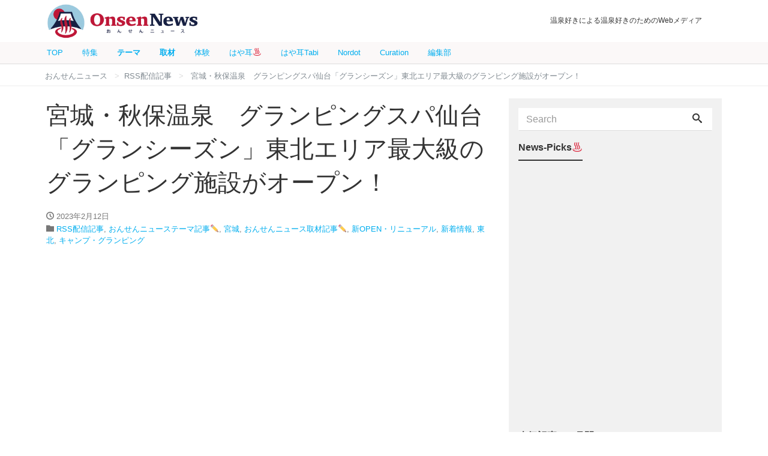

--- FILE ---
content_type: text/html; charset=UTF-8
request_url: https://onsennews.com/glampseason_open_20230130/
body_size: 23686
content:
<!DOCTYPE html>
<html dir="ltr" lang="ja"
	prefix="og: https://ogp.me/ns#" >
<head prefix="og: https://ogp.me/ns# fb: http://ogp.me/ns/fb# blog: https://ogp.me/ns/blog#">
<meta charset="utf-8">
<meta name="viewport" content="width=device-width, initial-scale=1">
<meta name="description" content="宮城県仙台市に東北エリア最大級のグランピング施設、グランピングスパ仙台「グランシーズン」がグランドオープン！　仙台市内では唯一のドーム型グランピング施設で、全室プライベート露天風呂を併設しており、隣接している温泉旅館「奥...">
<link rel="prev bookmark" href="https://onsennews.com/%e6%a2%85%e7%94%b0%e3%82%b9%e3%82%ab%e3%82%a4%e3%83%93%e3%83%ab%e3%80%8e%e6%98%8e%e7%9f%b3%e6%b5%b7%e5%b3%a1%e5%a4%a7%e6%a9%8b%e3%81%ab%e6%b2%88%e3%82%80%e5%a4%95%e9%99%bd%e3%80%8f/" title="大阪『明石海峡大橋に沈む夕陽』年に数日の絶景が2月19日(日)〜22日(水)見頃「梅田スカイビル」">
<link rel="next bookmark" href="https://onsennews.com/%e9%a6%ac%e8%b7%af%e6%b8%a9%e6%b3%89%e3%80%8c%e3%82%86%e3%81%9a%e9%89%84%e3%83%ad%e3%83%bc%e3%83%89%ef%bc%93%e8%bc%aa%e3%83%90%e3%82%ae%e3%83%bc%e3%83%84%e3%82%a2%e3%83%bc%e3%80%8d/" title="高知・馬路温泉「ゆず鉄ロード３輪バギーツアー」電動バギーを運転して日本遺産の遺構を巡る体験型観光">
<meta name="author" content="おんせんニュース">
<link rel="start" href="https://onsennews.com" title="TOP">
<!-- OGP -->
<meta property="og:type" content="blog">
<meta property="og:site_name" content="おんせんニュース">
<meta property="og:description" content="宮城県仙台市に東北エリア最大級のグランピング施設、グランピングスパ仙台「グランシーズン」がグランドオープン！　仙台市内では唯一のドーム型グランピング施設で、全室プライベート露天風呂を併設しており、隣接している温泉旅館「奥...">
<meta property="og:title" content="宮城・秋保温泉　グランピングスパ仙台「グランシーズン」東北エリア最大級のグランピング施設がオープン！ | おんせんニュース">
<meta property="og:url" content="https://onsennews.com/glampseason_open_20230130/">
<meta property="og:image" content="https://onsennews.com/wp-content/uploads/2023/01/20230123_miyagi_sendai_glampseason_rantei_rotenburo.jpg">

	<!-- twitter:card -->
<meta name="twitter:card" content="summary_large_image">
<title>宮城・秋保温泉 グランピングスパ仙台「グランシーズン」東北エリア最大級のグランピング施設がオープン！ - おんせんニュース</title>

		<!-- All in One SEO 4.2.9 - aioseo.com -->
		<meta name="description" content="宮城県仙台市に東北エリア最大級のグランピング施設、グランピングスパ仙台「グランシーズン」がグランドオープン！" />
		<meta name="robots" content="max-image-preview:large" />
		<link rel="canonical" href="https://onsennews.com/glampseason_open_20230130/" />
		<meta name="generator" content="All in One SEO (AIOSEO) 4.2.9 " />
		<meta property="og:locale" content="ja_JP" />
		<meta property="og:site_name" content="おんせんニュース - 温泉好きによる温泉好きのためのWebメディア" />
		<meta property="og:type" content="article" />
		<meta property="og:title" content="宮城・秋保温泉 グランピングスパ仙台「グランシーズン」東北エリア最大級のグランピング施設がオープン！ - おんせんニュース" />
		<meta property="og:description" content="宮城県仙台市に東北エリア最大級のグランピング施設、グランピングスパ仙台「グランシーズン」がグランドオープン！" />
		<meta property="og:url" content="https://onsennews.com/glampseason_open_20230130/" />
		<meta property="article:published_time" content="2023-02-12T07:30:09+00:00" />
		<meta property="article:modified_time" content="2023-02-12T07:19:18+00:00" />
		<meta name="twitter:card" content="summary_large_image" />
		<meta name="twitter:title" content="宮城・秋保温泉 グランピングスパ仙台「グランシーズン」東北エリア最大級のグランピング施設がオープン！ - おんせんニュース" />
		<meta name="twitter:description" content="宮城県仙台市に東北エリア最大級のグランピング施設、グランピングスパ仙台「グランシーズン」がグランドオープン！" />
		<script type="application/ld+json" class="aioseo-schema">
			{"@context":"https:\/\/schema.org","@graph":[{"@type":"BlogPosting","@id":"https:\/\/onsennews.com\/glampseason_open_20230130\/#blogposting","name":"\u5bae\u57ce\u30fb\u79cb\u4fdd\u6e29\u6cc9 \u30b0\u30e9\u30f3\u30d4\u30f3\u30b0\u30b9\u30d1\u4ed9\u53f0\u300c\u30b0\u30e9\u30f3\u30b7\u30fc\u30ba\u30f3\u300d\u6771\u5317\u30a8\u30ea\u30a2\u6700\u5927\u7d1a\u306e\u30b0\u30e9\u30f3\u30d4\u30f3\u30b0\u65bd\u8a2d\u304c\u30aa\u30fc\u30d7\u30f3\uff01 - \u304a\u3093\u305b\u3093\u30cb\u30e5\u30fc\u30b9","headline":"\u5bae\u57ce\u30fb\u79cb\u4fdd\u6e29\u6cc9\u3000\u30b0\u30e9\u30f3\u30d4\u30f3\u30b0\u30b9\u30d1\u4ed9\u53f0\u300c\u30b0\u30e9\u30f3\u30b7\u30fc\u30ba\u30f3\u300d\u6771\u5317\u30a8\u30ea\u30a2\u6700\u5927\u7d1a\u306e\u30b0\u30e9\u30f3\u30d4\u30f3\u30b0\u65bd\u8a2d\u304c\u30aa\u30fc\u30d7\u30f3\uff01","author":{"@id":"https:\/\/onsennews.com\/author\/vege\/#author"},"publisher":{"@id":"https:\/\/onsennews.com\/#organization"},"image":{"@type":"ImageObject","url":"https:\/\/onsennews.com\/wp-content\/uploads\/2023\/01\/20230123_miyagi_sendai_glampseason_rantei_rotenburo.jpg","width":1080,"height":720,"caption":"\u5199\u771f\uff1a\u7dd1\u304c\u6c17\u6301\u3061\u3088\u3044\u9732\u5929\u98a8\u5442"},"datePublished":"2023-02-12T07:30:09+09:00","dateModified":"2023-02-12T07:19:18+09:00","inLanguage":"ja","mainEntityOfPage":{"@id":"https:\/\/onsennews.com\/glampseason_open_20230130\/#webpage"},"isPartOf":{"@id":"https:\/\/onsennews.com\/glampseason_open_20230130\/#webpage"},"articleSection":"RSS\u914d\u4fe1\u8a18\u4e8b, \u304a\u3093\u305b\u3093\u30cb\u30e5\u30fc\u30b9\u30c6\u30fc\u30de\u8a18\u4e8b\u270f\ufe0f, \u5bae\u57ce, \u304a\u3093\u305b\u3093\u30cb\u30e5\u30fc\u30b9\u53d6\u6750\u8a18\u4e8b\u270f\ufe0f, \u65b0OPEN\u30fb\u30ea\u30cb\u30e5\u30fc\u30a2\u30eb, \u65b0\u7740\u60c5\u5831, \u6771\u5317, \u30ad\u30e3\u30f3\u30d7\u30fb\u30b0\u30e9\u30f3\u30d4\u30f3\u30b0, \u79cb\u4fdd\u6e29\u6cc9, \u30b0\u30e9\u30f3\u30d4\u30f3\u30b0, \u9732\u5929\u98a8\u5442, BBQ, \u4ed9\u53f0, \u30b0\u30e9\u30f3\u30b7\u30fc\u30ba\u30f3, \u786b\u9ec4\u6cc9\u3001\u30ca\u30c8\u30ea\u30a6\u30e0\u30fb\u30ab\u30eb\u30b7\u30a6\u30e0\u5869\u5316\u7269\u6cc9"},{"@type":"BreadcrumbList","@id":"https:\/\/onsennews.com\/glampseason_open_20230130\/#breadcrumblist","itemListElement":[{"@type":"ListItem","@id":"https:\/\/onsennews.com\/#listItem","position":1,"item":{"@type":"WebPage","@id":"https:\/\/onsennews.com\/","name":"\u30db\u30fc\u30e0","description":"\u6e29\u6cc9\u597d\u304d\u306b\u3088\u308b\u6e29\u6cc9\u597d\u304d\u306e\u305f\u3081\u306eWeb\u30e1\u30c7\u30a3\u30a2","url":"https:\/\/onsennews.com\/"},"nextItem":"https:\/\/onsennews.com\/glampseason_open_20230130\/#listItem"},{"@type":"ListItem","@id":"https:\/\/onsennews.com\/glampseason_open_20230130\/#listItem","position":2,"item":{"@type":"WebPage","@id":"https:\/\/onsennews.com\/glampseason_open_20230130\/","name":"\u5bae\u57ce\u30fb\u79cb\u4fdd\u6e29\u6cc9\u3000\u30b0\u30e9\u30f3\u30d4\u30f3\u30b0\u30b9\u30d1\u4ed9\u53f0\u300c\u30b0\u30e9\u30f3\u30b7\u30fc\u30ba\u30f3\u300d\u6771\u5317\u30a8\u30ea\u30a2\u6700\u5927\u7d1a\u306e\u30b0\u30e9\u30f3\u30d4\u30f3\u30b0\u65bd\u8a2d\u304c\u30aa\u30fc\u30d7\u30f3\uff01","description":"\u5bae\u57ce\u770c\u4ed9\u53f0\u5e02\u306b\u6771\u5317\u30a8\u30ea\u30a2\u6700\u5927\u7d1a\u306e\u30b0\u30e9\u30f3\u30d4\u30f3\u30b0\u65bd\u8a2d\u3001\u30b0\u30e9\u30f3\u30d4\u30f3\u30b0\u30b9\u30d1\u4ed9\u53f0\u300c\u30b0\u30e9\u30f3\u30b7\u30fc\u30ba\u30f3\u300d\u304c\u30b0\u30e9\u30f3\u30c9\u30aa\u30fc\u30d7\u30f3\uff01","url":"https:\/\/onsennews.com\/glampseason_open_20230130\/"},"previousItem":"https:\/\/onsennews.com\/#listItem"}]},{"@type":"Organization","@id":"https:\/\/onsennews.com\/#organization","name":"\u304a\u3093\u305b\u3093\u30cb\u30e5\u30fc\u30b9","url":"https:\/\/onsennews.com\/"},{"@type":"Person","@id":"https:\/\/onsennews.com\/author\/vege\/#author","url":"https:\/\/onsennews.com\/author\/vege\/","name":"\u5409\u5ddd"},{"@type":"WebPage","@id":"https:\/\/onsennews.com\/glampseason_open_20230130\/#webpage","url":"https:\/\/onsennews.com\/glampseason_open_20230130\/","name":"\u5bae\u57ce\u30fb\u79cb\u4fdd\u6e29\u6cc9 \u30b0\u30e9\u30f3\u30d4\u30f3\u30b0\u30b9\u30d1\u4ed9\u53f0\u300c\u30b0\u30e9\u30f3\u30b7\u30fc\u30ba\u30f3\u300d\u6771\u5317\u30a8\u30ea\u30a2\u6700\u5927\u7d1a\u306e\u30b0\u30e9\u30f3\u30d4\u30f3\u30b0\u65bd\u8a2d\u304c\u30aa\u30fc\u30d7\u30f3\uff01 - \u304a\u3093\u305b\u3093\u30cb\u30e5\u30fc\u30b9","description":"\u5bae\u57ce\u770c\u4ed9\u53f0\u5e02\u306b\u6771\u5317\u30a8\u30ea\u30a2\u6700\u5927\u7d1a\u306e\u30b0\u30e9\u30f3\u30d4\u30f3\u30b0\u65bd\u8a2d\u3001\u30b0\u30e9\u30f3\u30d4\u30f3\u30b0\u30b9\u30d1\u4ed9\u53f0\u300c\u30b0\u30e9\u30f3\u30b7\u30fc\u30ba\u30f3\u300d\u304c\u30b0\u30e9\u30f3\u30c9\u30aa\u30fc\u30d7\u30f3\uff01","inLanguage":"ja","isPartOf":{"@id":"https:\/\/onsennews.com\/#website"},"breadcrumb":{"@id":"https:\/\/onsennews.com\/glampseason_open_20230130\/#breadcrumblist"},"author":{"@id":"https:\/\/onsennews.com\/author\/vege\/#author"},"creator":{"@id":"https:\/\/onsennews.com\/author\/vege\/#author"},"image":{"@type":"ImageObject","url":"https:\/\/onsennews.com\/wp-content\/uploads\/2023\/01\/20230123_miyagi_sendai_glampseason_rantei_rotenburo.jpg","@id":"https:\/\/onsennews.com\/#mainImage","width":1080,"height":720,"caption":"\u5199\u771f\uff1a\u7dd1\u304c\u6c17\u6301\u3061\u3088\u3044\u9732\u5929\u98a8\u5442"},"primaryImageOfPage":{"@id":"https:\/\/onsennews.com\/glampseason_open_20230130\/#mainImage"},"datePublished":"2023-02-12T07:30:09+09:00","dateModified":"2023-02-12T07:19:18+09:00"},{"@type":"WebSite","@id":"https:\/\/onsennews.com\/#website","url":"https:\/\/onsennews.com\/","name":"\u304a\u3093\u305b\u3093\u30cb\u30e5\u30fc\u30b9","description":"\u6e29\u6cc9\u597d\u304d\u306b\u3088\u308b\u6e29\u6cc9\u597d\u304d\u306e\u305f\u3081\u306eWeb\u30e1\u30c7\u30a3\u30a2","inLanguage":"ja","publisher":{"@id":"https:\/\/onsennews.com\/#organization"}}]}
		</script>
		<!-- All in One SEO -->

<link rel='dns-prefetch' href='//s.w.org' />
<link rel='dns-prefetch' href='//www.googletagmanager.com' />
<link rel="alternate" type="application/rss+xml" title="おんせんニュース &raquo; フィード" href="https://onsennews.com/feed/" />
<link rel="alternate" type="application/rss+xml" title="おんせんニュース &raquo; コメントフィード" href="https://onsennews.com/comments/feed/" />
		<script type="text/javascript">
			window._wpemojiSettings = {"baseUrl":"https:\/\/s.w.org\/images\/core\/emoji\/12.0.0-1\/72x72\/","ext":".png","svgUrl":"https:\/\/s.w.org\/images\/core\/emoji\/12.0.0-1\/svg\/","svgExt":".svg","source":{"concatemoji":"https:\/\/onsennews.com\/wp-includes\/js\/wp-emoji-release.min.js?ver=5.3.20"}};
			!function(e,a,t){var n,r,o,i=a.createElement("canvas"),p=i.getContext&&i.getContext("2d");function s(e,t){var a=String.fromCharCode;p.clearRect(0,0,i.width,i.height),p.fillText(a.apply(this,e),0,0);e=i.toDataURL();return p.clearRect(0,0,i.width,i.height),p.fillText(a.apply(this,t),0,0),e===i.toDataURL()}function c(e){var t=a.createElement("script");t.src=e,t.defer=t.type="text/javascript",a.getElementsByTagName("head")[0].appendChild(t)}for(o=Array("flag","emoji"),t.supports={everything:!0,everythingExceptFlag:!0},r=0;r<o.length;r++)t.supports[o[r]]=function(e){if(!p||!p.fillText)return!1;switch(p.textBaseline="top",p.font="600 32px Arial",e){case"flag":return s([127987,65039,8205,9895,65039],[127987,65039,8203,9895,65039])?!1:!s([55356,56826,55356,56819],[55356,56826,8203,55356,56819])&&!s([55356,57332,56128,56423,56128,56418,56128,56421,56128,56430,56128,56423,56128,56447],[55356,57332,8203,56128,56423,8203,56128,56418,8203,56128,56421,8203,56128,56430,8203,56128,56423,8203,56128,56447]);case"emoji":return!s([55357,56424,55356,57342,8205,55358,56605,8205,55357,56424,55356,57340],[55357,56424,55356,57342,8203,55358,56605,8203,55357,56424,55356,57340])}return!1}(o[r]),t.supports.everything=t.supports.everything&&t.supports[o[r]],"flag"!==o[r]&&(t.supports.everythingExceptFlag=t.supports.everythingExceptFlag&&t.supports[o[r]]);t.supports.everythingExceptFlag=t.supports.everythingExceptFlag&&!t.supports.flag,t.DOMReady=!1,t.readyCallback=function(){t.DOMReady=!0},t.supports.everything||(n=function(){t.readyCallback()},a.addEventListener?(a.addEventListener("DOMContentLoaded",n,!1),e.addEventListener("load",n,!1)):(e.attachEvent("onload",n),a.attachEvent("onreadystatechange",function(){"complete"===a.readyState&&t.readyCallback()})),(n=t.source||{}).concatemoji?c(n.concatemoji):n.wpemoji&&n.twemoji&&(c(n.twemoji),c(n.wpemoji)))}(window,document,window._wpemojiSettings);
		</script>
		<!-- managing ads with Advanced Ads – https://wpadvancedads.com/ -->		<script>
			//@formatter:off
						advanced_ads_ready=function(){var fns=[],listener,doc=typeof document==="object"&&document,hack=doc&&doc.documentElement.doScroll,domContentLoaded="DOMContentLoaded",loaded=doc&&(hack?/^loaded|^c/:/^loaded|^i|^c/).test(doc.readyState);if(!loaded&&doc){listener=function(){doc.removeEventListener(domContentLoaded,listener);window.removeEventListener("load",listener);loaded=1;while(listener=fns.shift())listener()};doc.addEventListener(domContentLoaded,listener);window.addEventListener("load",listener)}return function(fn){loaded?setTimeout(fn,0):fns.push(fn)}}();
			</script><style type="text/css">
img.wp-smiley,
img.emoji {
	display: inline !important;
	border: none !important;
	box-shadow: none !important;
	height: 1em !important;
	width: 1em !important;
	margin: 0 .07em !important;
	vertical-align: -0.1em !important;
	background: none !important;
	padding: 0 !important;
}
</style>
	<link rel='stylesheet' id='wp-block-library-css'  href='https://onsennews.com/wp-includes/css/dist/block-library/style.min.css?ver=5.3.20' type='text/css' media='all' />
<link rel='stylesheet' id='contact-form-7-css'  href='https://onsennews.com/wp-content/plugins/contact-form-7/includes/css/styles.css?ver=5.1.6' type='text/css' media='all' />
<link rel='stylesheet' id='widgetopts-styles-css'  href='https://onsennews.com/wp-content/plugins/widget-options/assets/css/widget-options.css' type='text/css' media='all' />
<link rel='stylesheet' id='wordpress-popular-posts-css-css'  href='https://onsennews.com/wp-content/plugins/wordpress-popular-posts/assets/css/wpp.css?ver=5.0.2' type='text/css' media='all' />
<link rel='stylesheet' id='bootstrap-css'  href='https://onsennews.com/wp-content/themes/liquid-magazine/css/bootstrap.min.css?ver=5.3.20' type='text/css' media='all' />
<link rel='stylesheet' id='icomoon-css'  href='https://onsennews.com/wp-content/themes/liquid-magazine/css/icomoon.css?ver=5.3.20' type='text/css' media='all' />
<link rel='stylesheet' id='main-css'  href='https://onsennews.com/wp-content/themes/liquid-magazine/css/main.css?ver=5.3.20' type='text/css' media='all' />
<link rel='stylesheet' id='liquid-style-css'  href='https://onsennews.com/wp-content/themes/liquid-magazine/style.css?ver=0.9.7.2' type='text/css' media='all' />
<link rel='stylesheet' id='jquery-lazyloadxt-fadein-css-css'  href='//onsennews.com/wp-content/plugins/a3-lazy-load/assets/css/jquery.lazyloadxt.fadein.css?ver=5.3.20' type='text/css' media='all' />
<link rel='stylesheet' id='a3a3_lazy_load-css'  href='//onsennews.com/wp-content/uploads/sass/a3_lazy_load.min.css?ver=1581901676' type='text/css' media='all' />
<script type='text/javascript' src='https://onsennews.com/wp-includes/js/jquery/jquery.js?ver=1.12.4-wp'></script>
<script type='text/javascript' src='https://onsennews.com/wp-includes/js/jquery/jquery-migrate.min.js?ver=1.4.1'></script>
<script type='text/javascript'>
/* <![CDATA[ */
var wpp_params = {"sampling_active":"0","sampling_rate":"10","ajax_url":"https:\/\/onsennews.com\/wp-json\/wordpress-popular-posts\/v1\/popular-posts","ID":"66164","token":"18dc05c28e","debug":""};
/* ]]> */
</script>
<script type='text/javascript' src='https://onsennews.com/wp-content/plugins/wordpress-popular-posts/assets/js/wpp-5.0.0.min.js?ver=5.0.2'></script>
<script type='text/javascript' src='https://onsennews.com/wp-content/themes/liquid-magazine/js/bootstrap.min.js?ver=5.3.20'></script>
<script type='text/javascript' src='https://onsennews.com/wp-content/themes/liquid-magazine/js/jquery.adaptive-backgrounds.js?ver=5.3.20'></script>
<script type='text/javascript' src='https://onsennews.com/wp-content/themes/liquid-magazine/js/common.min.js?ver=5.3.20'></script>
<link rel='https://api.w.org/' href='https://onsennews.com/wp-json/' />
<link rel="EditURI" type="application/rsd+xml" title="RSD" href="https://onsennews.com/xmlrpc.php?rsd" />
<link rel="wlwmanifest" type="application/wlwmanifest+xml" href="https://onsennews.com/wp-includes/wlwmanifest.xml" /> 
<link rel='prev' title='大阪『明石海峡大橋に沈む夕陽』年に数日の絶景が2月19日(日)〜22日(水)見頃「梅田スカイビル」' href='https://onsennews.com/%e6%a2%85%e7%94%b0%e3%82%b9%e3%82%ab%e3%82%a4%e3%83%93%e3%83%ab%e3%80%8e%e6%98%8e%e7%9f%b3%e6%b5%b7%e5%b3%a1%e5%a4%a7%e6%a9%8b%e3%81%ab%e6%b2%88%e3%82%80%e5%a4%95%e9%99%bd%e3%80%8f/' />
<link rel='next' title='高知・馬路温泉「ゆず鉄ロード３輪バギーツアー」電動バギーを運転して日本遺産の遺構を巡る体験型観光' href='https://onsennews.com/%e9%a6%ac%e8%b7%af%e6%b8%a9%e6%b3%89%e3%80%8c%e3%82%86%e3%81%9a%e9%89%84%e3%83%ad%e3%83%bc%e3%83%89%ef%bc%93%e8%bc%aa%e3%83%90%e3%82%ae%e3%83%bc%e3%83%84%e3%82%a2%e3%83%bc%e3%80%8d/' />
<link rel='shortlink' href='https://onsennews.com/?p=66164' />
<link rel="alternate" type="application/json+oembed" href="https://onsennews.com/wp-json/oembed/1.0/embed?url=https%3A%2F%2Fonsennews.com%2Fglampseason_open_20230130%2F" />
<link rel="alternate" type="text/xml+oembed" href="https://onsennews.com/wp-json/oembed/1.0/embed?url=https%3A%2F%2Fonsennews.com%2Fglampseason_open_20230130%2F&#038;format=xml" />
<meta name="generator" content="Site Kit by Google 1.103.0" />
<!-- Google タグ マネージャー スニペット (Site Kit が追加) -->
<script>
			( function( w, d, s, l, i ) {
				w[l] = w[l] || [];
				w[l].push( {'gtm.start': new Date().getTime(), event: 'gtm.js'} );
				var f = d.getElementsByTagName( s )[0],
					j = d.createElement( s ), dl = l != 'dataLayer' ? '&l=' + l : '';
				j.async = true;
				j.src = 'https://www.googletagmanager.com/gtm.js?id=' + i + dl;
				f.parentNode.insertBefore( j, f );
			} )( window, document, 'script', 'dataLayer', 'GTM-56HRQ8X' );
			
</script>

<!-- (ここまで) Google タグ マネージャー スニペット (Site Kit が追加) -->
<script data-ad-client="ca-pub-7262377554083722" async src="https://pagead2.googlesyndication.com/pagead/js/adsbygoogle.js"></script><link rel="icon" href="https://onsennews.com/wp-content/uploads/2023/03/cropped-onsen_favicon-32x32.png" sizes="32x32" />
<link rel="icon" href="https://onsennews.com/wp-content/uploads/2023/03/cropped-onsen_favicon-192x192.png" sizes="192x192" />
<link rel="apple-touch-icon-precomposed" href="https://onsennews.com/wp-content/uploads/2023/03/cropped-onsen_favicon-180x180.png" />
<meta name="msapplication-TileImage" content="https://onsennews.com/wp-content/uploads/2023/03/cropped-onsen_favicon-270x270.png" />
		<style type="text/css" id="wp-custom-css">
			.logo img {
  margin-top: 0px;
  margin-bottom: 0px;
	height:66px!important
}

.cover{
	display:none;
}

.headline {
  padding: 5px 0 0 0;
  position: fixed;
  z-index: 100;
  width: 100%;
  background-color: #ffffff;
	/* background-color: #f5deb3cc;*/
}

.navbar {
  position: fixed;
  margin-top: 70px;
  z-index: 200;
  background-color: #fbf8f8;
  width: 100%;
}

.navbar-toggle {
  top: -2rem;
	top:-42px
}

.headline .container .row .col-sm-6 {
  padding-right: 3rem;
}

.headline .ttl, .headline .subttl {
  /* font-size: x-small; */
  /* padding: 0; */
  font-size: 12px;
  padding-top: 20px;
  padding-left: 20px;
}

.navbar .container .nav.navbar-nav a {
  font-size: 13px;
  line-height: 15px;
  padding: 10px 1rem;
}

.row.widgets.page_header {
  margin-top: 107px;
}

.mainpost {
  /* margin-top: 2rem; */
  margin-top: 11px!important;
}

.cover {
    /* margin-bottom: 2rem; */
    max-width: 1126px;
    margin: 0 auto;
}
.cover img {
    margin-top: 0px;
    margin-bottom: 0px;
}
.carousel-indicators li,.carousel-indicators li.active {
	background-color: #FFFFFF66;
	border:1px solid #ffffff88;
	width: 14px;
	height: 14px;
}
.carousel-indicators li.active{
    background-color: #33333366;
}	
.carousel-indicators {
    bottom: -1rem;
}
.cover .main h3 a {
	 color:white;
  margin: 20px;
  font-size: 1.8rem;
	 font-weight:bold;
  line-height:2.5rem;
  text-align:left;
}
.cover .main{
	width: 100%;
	margin-bottom:0rem;
}
.widget{
	margin-bottom:0.5rem;
}

.post_body{
	line-height:1.7rem;
}

.table-aboutus tr td:nth-of-type(1){
  width: 25%;
}
h{display:none;}

.wpp-cardview li .wpp-post-title {
    margin: 0 0 0.5rem;
    font-size: 1.1rem;
    line-height: 1.4;
}

.list .list-title.post_ttl {
    font-size: 1rem;
    font-weight: normal;
    margin-bottom: 0px;
    color: #333;
}
.list.col-md-6 .list-title.post_ttl {
	    line-height: 1.35em;
}

.list.col-md-6 div.list-text h3.list-title{height:2.5rem}

.widget_search .form-group{margin-bottom:0px}

.breadcrumb-container{
	  border-top: 0px solid #f5f5f5!important;
    border-bottom: 2px solid #f5f5f5 !important;
}

.breadcrumb{
    background: transparent;
    border-radius: 0;
    padding: .5em 1em;
    border-top: none;
    border-bottom: none!important;
    font-size: small;
    white-space: nowrap;
    overflow: hidden;
    text-overflow: ellipsis;
    max-width: 1156px;
    margin: 0 auto;
}

.breadcrumb>li {
  display: inline;
}
.breadcrumb>li a{
  color: #818a91;
}


.detail{padding-top:1rem;}

.widget.widget_text{
	margin: 0 auto 0.5rem auto;
}
/*va-ad*/
.widget.widget_text .va-ad{
	 width: 100%;
  max-width: 300px;
  margin: 0 auto 0.5rem auto;
}

/*ratio edited*/
.list_big .post_links .post_thumb span {
    width: 100%;
    height: 215px; /*237px*/
}

.ttl_h1 {
    margin-bottom: 1rem;
    line-height: 3.5rem;
}

.magazine a{
	margin:0 3px;
}
.magazine a img{

	height:auto!important;
}

#menu-area  {
    line-height: 1.0em;
}
#menu-about-onsennews{
	line-height:1.1em;
}

#menu-area{
		display: flex;
		flex-wrap: wrap;
	}


.widget-textarea-wordbreak{
	word-break:break-all
}

.container.sns{
	display:none;
}
footer{
	background-color:#ccc;
}

@media (max-width: 1200px) {
    .cover {
    max-width: 1126px;
    margin: 0 auto;
    }
}
@media (min-width: 992px){
	.container{
		max-width: 1156px;
	}
	
.detail.page{margin-top:104px}
}
@media (min-width: 768px){
	.mainpost{margin-top:120px}
	.breadcrumb-container{margin-top:110px}
	.detail{margin-top:4px}
.list .post_links .post_thumb {
    background-position: center center;
    background-repeat: no-repeat;
    background-size: 100% auto;
    -webkit-background-size: 100% auto;
    -moz-background-size: 100% auto;
    -o-background-size: 100% auto;
    -ms-background-size: 100% auto;    
}
}
@media (min-width: 544px){
  .container {
	max-width: 1156px;
  }
	#nav_menu-3{width:100%;}
	footer .row.widgets>div{
	padding:25px 100px 0px 100px;
}
}

@media (max-width: 992px) {
  .navbar .container .nav.navbar-nav a {
    padding: 11px 0.6rem;
  }
	.list_big .post_links .post_thumb span {
		height: 150px;
		width: 150px;
	}
	.list .post_links .list-text{
		padding-top: 2px;
		padding-bottom: 2px;
	}
	.ttl_h1 {
		font-size:1.7rem;
		line-height:2.5rem;
		font-weight: bold;
	}
}
@media (max-width: 767px) {
	.row.widgets.page_header{
		margin-top: 32px;
		visibility:hidden;
	}
	.mainpost{
		margin-top:10px;
	}
/*menu link*/
	#wg_menu_sub ul .menu-item-3314{display:none!important;}

	#wg_menu_sub ul{
		display: inline-flex;
   font-size: 0.8rem;
   flex-wrap: wrap;
   margin: 1px 0 0 0;
 }
	#wg_menu_sub ul li {
    background-color:white;/*beige;*/
    padding: 1px 16px;
    margin: 4px 10px;
		border:solid 3px  #be1638;
		border-radius: 5px;
    font-size: 0.8rem;
	}
	#wg_menu_sub ul li a{
		color:#be1638;
	}
/*image resize hr-vert*/
.list .post_links .post_thumb {
    background-color:rgba(119, 119, 119, 0.1);
    background-position: center center;
    background-repeat: no-repeat;
    background-size: cover;
    -webkit-background-size: cover;
    -moz-background-size: cover;
    -o-background-size: cover;
    -ms-background-size: cover;

}
/*wpp table cell*/
.list.col-md-6 .list-title.post_ttl {
    line-height: 1.5em;
}
.list.col-md-6 div.list-text h3.list-title {
    height: 6em;
}    
.list_big .post_links .list-block {
    display: table;
}
    
.list_big .post_links .list-text {
    display: table-cell;/* block */
    padding: 0.2rem .5rem .75rem .5rem;
}
    
/*wpp table cell line alignment*/
.list_big .post_ttl, .list .list-title.post_ttl{
    line-height: 1.5em;
    height: 4.5em;
    overflow: hidden;
    display: box;
    display: -webkit-box;
    display: -moz-box;
    display: -o-box;
    text-overflow: ellipsis;
    box-orient: vertical;
    line-clamp: 3;
    -webkit-box-orient: vertical;
    -webkit-line-clamp: 3;
    -moz-box-orient: vertical;
    -moz-line-clamp: 3;
    -o-box-orient: vertical;
    -o-line-clamp: 3;
    -ms-box-orient: vertical;
    -ms-line-clamp: 3;
}
  .list .post_links .post_thumb span {
    min-width: 125px;
    min-height: 125px;
  }    
}

@media (max-width: 543px) {
	.headline .container .row div.col-sm-6:nth-child(1){
		text-align:center;
		padding-left:30px
	}
	.headline .container .row .col-sm-6 .logo_text {
		display: none;
	}
	.headline .container .row .col-sm-6  .logo img{
		height:56px!important;
		margin-top:4px;
		margin-bottom:4px;
	} 
	.ttl_h1 {
		font-size:1.4rem;
		line-height:2rem;
		font-weight:bold;
	}
	.cover .main h3 a {
	 color:white;
  margin: 7px;
  font-size: 1rem;
	 font-weight:bold;
  line-height:1.2rem;
  text-align:left;
}
	.carousel-indicators li,.carousel-indicators li.active {
		display:none
}
	.magazine a img{
		width:80%;
	}
	.mainarea .col-md-6, .mainarea .col-md-12, .mainarea .col-xs-12{
		padding-left: 10px;
		padding-right: 10px;
		float:none;
	}
	.sidebar.col-md-4,	.sidebar .col-xs-12{
		padding-left: 0px;
		padding-right: 0px;
		float:none;
	}

	.list .post_links .post_thumb span {
		width: 125px;
		height: 125px;
	}
	#menu-area{
		display: flex;
		flex-wrap: wrap;
	}
	#menu-area  {
    line-height: .8em;
}
#menu-about-onsennews{
	line-height:1.1em;
}
	
}
/*ad*/
@media screen and ( min-width:479px ){
.adstart{ width:100%; text-align:right; font-size:90%; }
#ad{ margin:0px 5px 5px 5px }
#adimg{ width:40%; float:left; margin:0 0 10px 0;}
#adtext{ width:58%; padding-left:2%; float:right; }
#adtext .midashi{ font-weight:bold; font-size: 110%; }
.clearboth { clear: both; }
}
@media screen and ( max-width:479px ){
.adstart{ width:100%; text-align:right; font-size:90%;}
#ad{ margin:0px 5px 5px 5px }
#adimg{ width:38%; float:left; margin:0 0 10px 0; }
#adtext{ width:60%; padding-left:2%; float:right; }
#adtext .midashi{ font-weight:bold; font-size:100%; line-height:1.1;  }
	#adtext .text{ font-size:90%; line-height:1.1; }
}		</style>
		
<!-- JS -->
<!--[if lt IE 9]>
<meta http-equiv="X-UA-Compatible" content="IE=edge">
<script type="text/javascript" src="https://oss.maxcdn.com/html5shiv/3.7.2/html5shiv.min.js"></script>
<script type="text/javascript" src="https://oss.maxcdn.com/respond/1.4.2/respond.min.js"></script>
<![endif]-->
<!-- CSS -->
<style type="text/css">
    /*  customize  */
                    .post_body a, .post_body a:hover, .post_body a:active, .post_body a:visited {
        color: #00aeef;
    }
                /*  custom head  */
        </style>
<style>
img{ margin-top:10px; margin-bottom:5px;}
#cap{ padding-bottom:20px; line-height:1.1; margin-top:0px;　margin-bottom:100px; color:#776451; font-size:90%; line-height:1.7;}
#data{ background-color: #fdeff2; padding: 10px; margin-bottom:1em; }
	
caption{ padding-bottom:20px; line-height:1.1; margin-top:0px;　margin-bottom:100px; color:#776451; font-size:90%; line-height:1.7;}


#beach{ background-color: #e6fcff; padding: 10px; margin-bottom:1em; }
#beach .beach_midashi .summer { font-size:140%;  color:#33bbff; font-family:'Century Gothic';}
#beach .beach_midashi { font-size:110%; color:#ccc3a5; border-bottom: dotted 5px #ffffff; margin-bottom:10px;}
#beach .beach_midashi span { font-size:90%;  color:#999999;}

#data #af_group{  width:100% !important;   padding-left: 0px !important;   margin-left: 0em; margin-top:1em; }
#data #af_group  #data_af{  width:100% !important;   padding: 0px !important;   margin-bottom:0px;   margin-left: 1em; }
</style>
<style>

#data #af_group  #data_af ul {
  padding: 0px !important;
  margin-left: 0em; 
    margin-bottom:0px;
	text-align: left;
  width:100% !important;
  display: -webkit-flex;
 display: flex;
 justify-content: flex-start;
}

#data #af_group  #data_af li {
	width:auto;
	height:3em;
	display: inline-block;
	list-style: none;
	text-align: center;
	font-size:90%;
    padding: 1em 1.5em;
	margin-right: 1em; 
	margin-bottom:1em;
	margin-left: 0; 
}

#data #af_group  #data_af a  {	text-decoration: none;	color:#fff;	font-weight:bold;}
#data #af_group #data_af a li.rakuten {	background:#76ae25;}
#data #af_group  #data_af a li.jalan {	background:#ff6f0f;}
#data #af_group #data_af a li.ikkyu {	background:#d2ae04;}
#data #af_group #data_af a li.air {	background:#063190;}
#data #af_group #data_af a li.rentacar {	background:#fed600;}
#data #af_group #data_af a li.jaf {	background:#00a1e9;}
#data #af_group  #data_af a li.bus {	background:#e9296a;}
#data #af_group #data_af a li.hikaku {	background:#9c27b0;}
</style>
<style>
#kouyou{ background-color: #fbfcd1; padding: 10px; margin-bottom:1em; }
#kouyou .kouyou_midashi .autumn { font-size:140%;  color:#cc221d; font-family:'Century Gothic'; font-weight:bold;}
#kouyou .kouyou_midashi { font-size:110%; color:#543f32; border-bottom: dotted 5px #b4866b; margin-bottom:1em;}
#kouyou .kouyou_midashi span { font-size:90%;  color:#543f32;}
</style>

	<script type="text/javascript" language="javascript">
    var vc_pid = "885299824";
	</script>
	<script type="text/javascript" src="//aml.valuecommerce.com/vcdal.js" async></script>

	<script data-ad-client="ca-pub-7262377554083722" async src="https://pagead2.googlesyndication.com/pagead/js/adsbygoogle.js"></script>

</head>

<body data-rsssl=1 class="post-template-default single single-post postid-66164 single-format-standard category_3301">

<!-- FB -->
<div id="fb-root"></div>
<script>(function(d, s, id) {
  var js, fjs = d.getElementsByTagName(s)[0];
  if (d.getElementById(id)) return;
  js = d.createElement(s); js.id = id;
  js.src = "//connect.facebook.net/ja_JP/sdk.js#xfbml=1&version=v2.4";
  fjs.parentNode.insertBefore(js, fjs);
}(document, 'script', 'facebook-jssdk'));</script>

<a id="top"></a>
 <div class="wrapper">
        <div class="headline">
     <div class="container">
      <div class="row">
       <div class="col-sm-6">
        <a href="https://onsennews.com" title="おんせんニュース" class="logo">
                       <img src="https://onsennews.com/wp-content/uploads/2020/02/cropped-onsennews_logo_lj2.png" alt="おんせんニュース">
                   </a>
       </div>
       <div class="col-sm-6">
        <div class="logo_text">
                    <div class="subttl">温泉好きによる温泉好きのためのWebメディア</div>
                </div>
        <div class="sns hidden-sm-down">
                                                    </div>
       </div>
      </div>
     </div>
    </div>
   
    <nav class="navbar navbar-light bg-faded">
     <div class="container">
        <!-- Global Menu -->
                <ul id="menu-%e3%83%a1%e3%82%a4%e3%83%b3%e3%83%a1%e3%83%8b%e3%83%a5%e3%83%bc" class="nav navbar-nav nav navbar-nav"><li id="menu-item-3314" class="menu-item menu-item-type-custom menu-item-object-custom menu-item-home menu-item-3314 nav-item hidden-sm-down"><a href="https://onsennews.com/">TOP</a></li>
<li id="menu-item-41481" class="menu-item menu-item-type-taxonomy menu-item-object-category menu-item-41481 nav-item hidden-sm-down"><a href="https://onsennews.com/special/">特集</a></li>
<li id="menu-item-41483" class="menu-item menu-item-type-taxonomy menu-item-object-category current-post-ancestor current-menu-parent current-post-parent menu-item-41483 nav-item hidden-sm-down"><a href="https://onsennews.com/theme/">テーマ</a></li>
<li id="menu-item-40457" class="menu-item menu-item-type-taxonomy menu-item-object-category current-post-ancestor current-menu-parent current-post-parent menu-item-40457 nav-item hidden-sm-down"><a href="https://onsennews.com/article/">取材</a></li>
<li id="menu-item-41482" class="menu-item menu-item-type-taxonomy menu-item-object-category menu-item-41482 nav-item hidden-sm-down"><a href="https://onsennews.com/visit/">体験</a></li>
<li id="menu-item-68913" class="menu-item menu-item-type-taxonomy menu-item-object-category menu-item-68913 nav-item hidden-sm-down"><a href="https://onsennews.com/hayamimi-onsen/">はや耳♨️</a></li>
<li id="menu-item-68914" class="menu-item menu-item-type-taxonomy menu-item-object-category menu-item-68914 nav-item hidden-sm-down"><a href="https://onsennews.com/hayamimi-tabi/">はや耳Tabi</a></li>
<li id="menu-item-44667" class="menu-item menu-item-type-custom menu-item-object-custom menu-item-44667 nav-item hidden-sm-down"><a href="https://this.kiji.is/-/units/633888204991317089">Nordot</a></li>
<li id="menu-item-68918" class="menu-item menu-item-type-post_type menu-item-object-page menu-item-68918 nav-item hidden-sm-down"><a href="https://onsennews.com/curation-nordot/">Curation</a></li>
<li id="menu-item-45703" class="menu-item menu-item-type-post_type menu-item-object-page menu-item-45703 nav-item hidden-sm-down"><a href="https://onsennews.com/writers/">編集部</a></li>
</ul>          <button type="button" class="navbar-toggle collapsed">
            <span class="sr-only">Toggle navigation</span>
            <span class="icon-bar top-bar"></span>
            <span class="icon-bar middle-bar"></span>
            <span class="icon-bar bottom-bar"></span>
          </button>
        		</div>
		<!--20200130-->
		<div class="container searchform_nav none hidden-md-up">
			<div class="searchform">  
    <form action="https://onsennews.com/" method="get" class="search-form">
        <fieldset class="form-group">
            <label class="screen-reader-text">Search</label>
            <input type="text" name="s" value="" placeholder="Search" class="form-control search-text">
            <button type="submit" value="Search" class="btn btn-primary"><i class="icon icon-search"></i></button>
        </fieldset>
    </form>
</div>		</div>
    </nav>
  
        <div class="row widgets page_header">
        <div id="search-9" class="hidden-md-up col-xs-12"><div class="widget widget_search"><div class="searchform">  
    <form action="https://onsennews.com/" method="get" class="search-form">
        <fieldset class="form-group">
            <label class="screen-reader-text">Search</label>
            <input type="text" name="s" value="" placeholder="Search" class="form-control search-text">
            <button type="submit" value="Search" class="btn btn-primary"><i class="icon icon-search"></i></button>
        </fieldset>
    </form>
</div></div></div>    </div>
        
		<!-- pan -->
		<div class="breadcrumb-container">
			<ul class="breadcrumb" itemscope itemtype="https://schema.org/BreadcrumbList">
				<li itemprop="itemListElement" itemscope itemtype="https://schema.org/ListItem">
					<a href="https://onsennews.com" itemprop="item">
						<span itemprop="name">おんせんニュース</span>
					</a>
					<meta itemprop="position" content="1"/>
				</li>
				<li itemprop='itemListElement' itemscope itemtype='https://schema.org/ListItem'><a itemprop="item" href="https://onsennews.com/haishin/"><span itemprop="name">RSS配信記事</span></a><meta itemprop="position" content="2"></li>				<li itemprop="itemListElement" itemscope itemtype="https://schema.org/ListItem" class="active">
					<span itemprop="name">宮城・秋保温泉　グランピングスパ仙台「グランシーズン」東北エリア最大級のグランピング施設がオープン！</span>
					<meta itemprop="position" content="3"/>
				</li>
			</ul>
		</div>

    <div class="detail post-66164 post type-post status-publish format-standard has-post-thumbnail hentry category-haishin category-theme category-miyagi category-article category-brand_new category-news category-tohoku category-camp tag-624 tag-988 tag-1463 tag-bbq tag-3842 tag-6078 onsen-6076">
        <div class="container">
          <div class="row">
           <div class="col-md-8 mainarea">

                                 
            <h1 class="ttl_h1 entry-title" title="宮城・秋保温泉　グランピングスパ仙台「グランシーズン」東北エリア最大級のグランピング施設がオープン！">宮城・秋保温泉　グランピングスパ仙台「グランシーズン」東北エリア最大級のグランピング施設がオープン！</h1>
            
           
            <div class="detail_text">

                
                <div class="post_meta">
                <span class="post_time">
                 <i class="icon icon-clock" title="2023/02/12 16:30"></i> <time class="date updated">2023年2月12日</time>
                </span>
                                    <span class="post_cat"><i class="icon icon-folder"></i>
                    <a href="https://onsennews.com/haishin/" rel="category tag">RSS配信記事</a>, <a href="https://onsennews.com/theme/" rel="category tag">おんせんニューステーマ記事✏️</a>, <a href="https://onsennews.com/tohoku/miyagi/" rel="category tag">宮城</a>, <a href="https://onsennews.com/article/" rel="category tag">おんせんニュース取材記事✏️</a>, <a href="https://onsennews.com/brand_new/" rel="category tag">新OPEN・リニューアル</a>, <a href="https://onsennews.com/news/" rel="category tag">新着情報</a>, <a href="https://onsennews.com/tohoku/" rel="category tag">東北</a>, <a href="https://onsennews.com/theme/camp/" rel="category tag">キャンプ・グランピング</a>                    </span>
                                </div>
                
                                
                        <!-- ad190402--
                        <a href="https://onsennews.com/tsukioka_masyuu_report1/" target="_blank" rel="nofollow"><img src="https://onsennews.com/wp/wp-content/uploads/2019/06/masyuu_bn_pc190611.jpg" width="740"></a><br><br>
								                -- /ad190402--> 
                <!-- content -->
                <div class="post_body">
                
                <style>
@media screen and ( min-width:479px ){
.adstart{ width:100%; }
.adstart p{ text-align:left; font-size:110%;  font-weight:bold;}
#ad{ margin:0px 5px 5px 5px }
#adimg{ width:40%; float:left; margin:0 0 10px 0;}
#adtext{ width:58%; padding-left:2%; float:right; text-decoration:none;!important }
#adtext a{text-decoration:none;!important }
#adtext .midashi{ font-weight:bold; font-size: 110%; text-decoration:none;!important }
.clearboth { clear: both; }
}
@media screen and ( max-width:479px ){
.adstart{ width:100%; }
.adstart p{ text-align:left; font-size:110%;  font-weight:bold;}
#ad{ margin:0px 5px 5px 5px }
#adimg{ width:38%; float:left; margin:0 0 10px 0; }
#adtext{ width:60%; padding-left:2%; float:right; }
#adtext a{text-decoration:none;!important }
#adtext .midashi{ font-weight:bold; font-size:100%; line-height:1.1; text-decoration:none;!important  }
#adtext .text{ font-size:90%; line-height:1.1; text-decoration:none;!important  }
.clearboth { clear: both; }

}

</style>

                
                <div class="onsen-%e3%82%b3%e3%83%b3%e3%83%86%e3%83%b3%e3%83%84%e3%81%ae%e5%89%8d" style="margin-top: 5px; margin-right: 20px; margin-bottom: 15px; margin-left: 20px; " id="onsen-2091827032"><script async src="//pagead2.googlesyndication.com/pagead/js/adsbygoogle.js"></script>
<ins class="adsbygoogle" style="display:block; text-align:center;" data-ad-client="ca-pub-7262377554083722" 
data-ad-slot="8719871549" 
data-ad-layout="in-article"
data-ad-format="fluid"></ins>
<script> 
(adsbygoogle = window.adsbygoogle || []).push({}); 
</script>
</div><p><strong>宮城県仙台市に東北エリア最大級のグランピング施設、グランピングスパ仙台「グランシーズン」がグランドオープン！　仙台市内では唯一のドーム型グランピング施設で、全室プライベート露天風呂を併設しており、隣接している温泉旅館「奥州秋保温泉 蘭亭」の温泉大浴場やエステも利用可能です。グランピング好きにも温泉好きにもたまらないグランシーズンの魅力をご紹介します。</strong></p>
<div id="attachment_66320" style="width: 1090px" class="wp-caption alignnone"><img aria-describedby="caption-attachment-66320" src="//onsennews.com/wp-content/plugins/a3-lazy-load/assets/images/lazy_placeholder.gif" data-lazy-type="image" data-src="https://onsennews.com/wp-content/uploads/2023/01/20230123_miyagi_sendai_glampseason_rantei_rotenburo.jpg" alt="" width="1080" height="720" class="lazy lazy-hidden size-full wp-image-66320" srcset="" data-srcset="https://onsennews.com/wp-content/uploads/2023/01/20230123_miyagi_sendai_glampseason_rantei_rotenburo.jpg 1080w, https://onsennews.com/wp-content/uploads/2023/01/20230123_miyagi_sendai_glampseason_rantei_rotenburo-600x400.jpg 600w, https://onsennews.com/wp-content/uploads/2023/01/20230123_miyagi_sendai_glampseason_rantei_rotenburo-768x512.jpg 768w" sizes="(max-width: 1080px) 100vw, 1080px" /><noscript><img aria-describedby="caption-attachment-66320" src="https://onsennews.com/wp-content/uploads/2023/01/20230123_miyagi_sendai_glampseason_rantei_rotenburo.jpg" alt="" width="1080" height="720" class="size-full wp-image-66320" srcset="https://onsennews.com/wp-content/uploads/2023/01/20230123_miyagi_sendai_glampseason_rantei_rotenburo.jpg 1080w, https://onsennews.com/wp-content/uploads/2023/01/20230123_miyagi_sendai_glampseason_rantei_rotenburo-600x400.jpg 600w, https://onsennews.com/wp-content/uploads/2023/01/20230123_miyagi_sendai_glampseason_rantei_rotenburo-768x512.jpg 768w" sizes="(max-width: 1080px) 100vw, 1080px" /></noscript><p id="caption-attachment-66320" class="wp-caption-text">写真：緑が気持ちよい露天風呂</p></div>
<h2>世界10都市がテーマのワクワク感いっぱいの室内！</h2>
<p>2022年9月、杜の都・仙台、<strong>秋保温泉</strong>にグランピング施設、<strong>グランピングスパ仙台「グランシーズン（Glamp Season）」</strong>がグランドオープン！　</p>
<div id="attachment_66186" style="width: 1090px" class="wp-caption alignnone"><img aria-describedby="caption-attachment-66186" src="//onsennews.com/wp-content/plugins/a3-lazy-load/assets/images/lazy_placeholder.gif" data-lazy-type="image" data-src="https://onsennews.com/wp-content/uploads/2023/01/20230123_miyagi_sendai_glampseason_tent.jpg" alt="" width="1080" height="709" class="lazy lazy-hidden size-full wp-image-66186" srcset="" data-srcset="https://onsennews.com/wp-content/uploads/2023/01/20230123_miyagi_sendai_glampseason_tent.jpg 1080w, https://onsennews.com/wp-content/uploads/2023/01/20230123_miyagi_sendai_glampseason_tent-600x394.jpg 600w, https://onsennews.com/wp-content/uploads/2023/01/20230123_miyagi_sendai_glampseason_tent-768x504.jpg 768w" sizes="(max-width: 1080px) 100vw, 1080px" /><noscript><img aria-describedby="caption-attachment-66186" src="https://onsennews.com/wp-content/uploads/2023/01/20230123_miyagi_sendai_glampseason_tent.jpg" alt="" width="1080" height="709" class="size-full wp-image-66186" srcset="https://onsennews.com/wp-content/uploads/2023/01/20230123_miyagi_sendai_glampseason_tent.jpg 1080w, https://onsennews.com/wp-content/uploads/2023/01/20230123_miyagi_sendai_glampseason_tent-600x394.jpg 600w, https://onsennews.com/wp-content/uploads/2023/01/20230123_miyagi_sendai_glampseason_tent-768x504.jpg 768w" sizes="(max-width: 1080px) 100vw, 1080px" /></noscript><p id="caption-attachment-66186" class="wp-caption-text">写真：全天候型ドーム型グランピング施設外観</p></div>
<p>仙台中心部からわずか30分。深い緑に包まれて季節の移ろいを感じながら、気軽に非日常体験を味わえます。施設は、温泉旅館「<strong>奥州秋保温泉 蘭亭</strong>」の敷地内にあり、世界都市をコンセプトに、10基の客室ドームはプライベートが保たれた広くて贅沢な設えの快適空間です。</p>
<p>冷暖房も完備された10基の客室は、広さ直径7メートル、定員1～5名。セミダブルベッドが4台配され、また、シャワーブースや洗面台、トイレなども各部屋に完備されています。</p>
<p>モロッコ西部の街「マラケシュ」をテーマにした客室は、ビビットなピンクが目をひくオリエンタルな設えが魅惑的な客室です。</p>
<div id="attachment_66252" style="width: 1090px" class="wp-caption alignnone"><img aria-describedby="caption-attachment-66252" src="//onsennews.com/wp-content/plugins/a3-lazy-load/assets/images/lazy_placeholder.gif" data-lazy-type="image" data-src="https://onsennews.com/wp-content/uploads/2023/01/20230123_miyagi_sendai_glampseason_marakesyu2.jpg" alt="" width="1080" height="710" class="lazy lazy-hidden size-full wp-image-66252" srcset="" data-srcset="https://onsennews.com/wp-content/uploads/2023/01/20230123_miyagi_sendai_glampseason_marakesyu2.jpg 1080w, https://onsennews.com/wp-content/uploads/2023/01/20230123_miyagi_sendai_glampseason_marakesyu2-600x394.jpg 600w, https://onsennews.com/wp-content/uploads/2023/01/20230123_miyagi_sendai_glampseason_marakesyu2-768x505.jpg 768w" sizes="(max-width: 1080px) 100vw, 1080px" /><noscript><img aria-describedby="caption-attachment-66252" src="https://onsennews.com/wp-content/uploads/2023/01/20230123_miyagi_sendai_glampseason_marakesyu2.jpg" alt="" width="1080" height="710" class="size-full wp-image-66252" srcset="https://onsennews.com/wp-content/uploads/2023/01/20230123_miyagi_sendai_glampseason_marakesyu2.jpg 1080w, https://onsennews.com/wp-content/uploads/2023/01/20230123_miyagi_sendai_glampseason_marakesyu2-600x394.jpg 600w, https://onsennews.com/wp-content/uploads/2023/01/20230123_miyagi_sendai_glampseason_marakesyu2-768x505.jpg 768w" sizes="(max-width: 1080px) 100vw, 1080px" /></noscript><p id="caption-attachment-66252" class="wp-caption-text">写真：気分が上がるピンク色を使用した「マラケシュ」</p></div>
<p>窓の外に広がる深い森の緑とのコントラストが非日常を演出します。</p>
<p>スウェーデンの首都「ストックホルム」をテーマにした部屋は大人っぽい雰囲気が漂います。</p>
<div id="attachment_66254" style="width: 1090px" class="wp-caption alignnone"><img aria-describedby="caption-attachment-66254" src="//onsennews.com/wp-content/plugins/a3-lazy-load/assets/images/lazy_placeholder.gif" data-lazy-type="image" data-src="https://onsennews.com/wp-content/uploads/2023/01/20230123_miyagi_sendai_glampseason_stockhorm.jpg" alt="" width="1080" height="710" class="lazy lazy-hidden size-full wp-image-66254" srcset="" data-srcset="https://onsennews.com/wp-content/uploads/2023/01/20230123_miyagi_sendai_glampseason_stockhorm.jpg 1080w, https://onsennews.com/wp-content/uploads/2023/01/20230123_miyagi_sendai_glampseason_stockhorm-600x394.jpg 600w, https://onsennews.com/wp-content/uploads/2023/01/20230123_miyagi_sendai_glampseason_stockhorm-768x505.jpg 768w" sizes="(max-width: 1080px) 100vw, 1080px" /><noscript><img aria-describedby="caption-attachment-66254" src="https://onsennews.com/wp-content/uploads/2023/01/20230123_miyagi_sendai_glampseason_stockhorm.jpg" alt="" width="1080" height="710" class="size-full wp-image-66254" srcset="https://onsennews.com/wp-content/uploads/2023/01/20230123_miyagi_sendai_glampseason_stockhorm.jpg 1080w, https://onsennews.com/wp-content/uploads/2023/01/20230123_miyagi_sendai_glampseason_stockhorm-600x394.jpg 600w, https://onsennews.com/wp-content/uploads/2023/01/20230123_miyagi_sendai_glampseason_stockhorm-768x505.jpg 768w" sizes="(max-width: 1080px) 100vw, 1080px" /></noscript><p id="caption-attachment-66254" class="wp-caption-text">写真：洗練された北欧のイメージがある「ストックホルム」</p></div>
<p>北欧風テキスタイルのファブリックを使用した洗練された空間。窓の外にナイトプールの幻想的な景色が楽しめます。</p>
<p>フランスの首都「パリ」をテーマにした客室は、大人っぽいブルーグレーのシンプルで洗練された落ち着いた雰囲気が漂います。</p>
<div id="attachment_66253" style="width: 1090px" class="wp-caption alignnone"><img aria-describedby="caption-attachment-66253" src="//onsennews.com/wp-content/plugins/a3-lazy-load/assets/images/lazy_placeholder.gif" data-lazy-type="image" data-src="https://onsennews.com/wp-content/uploads/2023/01/20230123_miyagi_sendai_glampseason_paris.jpg" alt="" width="1080" height="709" class="lazy lazy-hidden size-full wp-image-66253" srcset="" data-srcset="https://onsennews.com/wp-content/uploads/2023/01/20230123_miyagi_sendai_glampseason_paris.jpg 1080w, https://onsennews.com/wp-content/uploads/2023/01/20230123_miyagi_sendai_glampseason_paris-600x394.jpg 600w, https://onsennews.com/wp-content/uploads/2023/01/20230123_miyagi_sendai_glampseason_paris-768x504.jpg 768w" sizes="(max-width: 1080px) 100vw, 1080px" /><noscript><img aria-describedby="caption-attachment-66253" src="https://onsennews.com/wp-content/uploads/2023/01/20230123_miyagi_sendai_glampseason_paris.jpg" alt="" width="1080" height="709" class="size-full wp-image-66253" srcset="https://onsennews.com/wp-content/uploads/2023/01/20230123_miyagi_sendai_glampseason_paris.jpg 1080w, https://onsennews.com/wp-content/uploads/2023/01/20230123_miyagi_sendai_glampseason_paris-600x394.jpg 600w, https://onsennews.com/wp-content/uploads/2023/01/20230123_miyagi_sendai_glampseason_paris-768x504.jpg 768w" sizes="(max-width: 1080px) 100vw, 1080px" /></noscript><p id="caption-attachment-66253" class="wp-caption-text">写真：シンプルで落ち着きのある「パリ」</p></div>
<p>「パリ」はペットも一緒に宿泊できるブライベートドッグラン付きのお部屋です。</p>
<div id="attachment_66255" style="width: 1090px" class="wp-caption alignnone"><img aria-describedby="caption-attachment-66255" src="//onsennews.com/wp-content/plugins/a3-lazy-load/assets/images/lazy_placeholder.gif" data-lazy-type="image" data-src="https://onsennews.com/wp-content/uploads/2023/01/20230123_miyagi_sendai_glampseason_dog.jpg" alt="" width="1080" height="636" class="lazy lazy-hidden size-full wp-image-66255" srcset="" data-srcset="https://onsennews.com/wp-content/uploads/2023/01/20230123_miyagi_sendai_glampseason_dog.jpg 1080w, https://onsennews.com/wp-content/uploads/2023/01/20230123_miyagi_sendai_glampseason_dog-600x353.jpg 600w, https://onsennews.com/wp-content/uploads/2023/01/20230123_miyagi_sendai_glampseason_dog-768x452.jpg 768w" sizes="(max-width: 1080px) 100vw, 1080px" /><noscript><img aria-describedby="caption-attachment-66255" src="https://onsennews.com/wp-content/uploads/2023/01/20230123_miyagi_sendai_glampseason_dog.jpg" alt="" width="1080" height="636" class="size-full wp-image-66255" srcset="https://onsennews.com/wp-content/uploads/2023/01/20230123_miyagi_sendai_glampseason_dog.jpg 1080w, https://onsennews.com/wp-content/uploads/2023/01/20230123_miyagi_sendai_glampseason_dog-600x353.jpg 600w, https://onsennews.com/wp-content/uploads/2023/01/20230123_miyagi_sendai_glampseason_dog-768x452.jpg 768w" sizes="(max-width: 1080px) 100vw, 1080px" /></noscript><p id="caption-attachment-66255" class="wp-caption-text">写真：ペットが同伴できるのは「パリ」のほか、2部屋あります</p></div>
<p>それぞれの客室のデッキ内には檜の露天風呂やシャワーブースが併設されています。開放感あふれる空間で、好きな時にいつでも湯浴みができるのがうれしいですね。</p>
<div id="attachment_66256" style="width: 1090px" class="wp-caption alignnone"><img aria-describedby="caption-attachment-66256" src="//onsennews.com/wp-content/plugins/a3-lazy-load/assets/images/lazy_placeholder.gif" data-lazy-type="image" data-src="https://onsennews.com/wp-content/uploads/2023/01/20230123_miyagi_sendai_glampseason_rotenburo.jpg" alt="" width="1080" height="709" class="lazy lazy-hidden size-full wp-image-66256" srcset="" data-srcset="https://onsennews.com/wp-content/uploads/2023/01/20230123_miyagi_sendai_glampseason_rotenburo.jpg 1080w, https://onsennews.com/wp-content/uploads/2023/01/20230123_miyagi_sendai_glampseason_rotenburo-600x394.jpg 600w, https://onsennews.com/wp-content/uploads/2023/01/20230123_miyagi_sendai_glampseason_rotenburo-768x504.jpg 768w" sizes="(max-width: 1080px) 100vw, 1080px" /><noscript><img aria-describedby="caption-attachment-66256" src="https://onsennews.com/wp-content/uploads/2023/01/20230123_miyagi_sendai_glampseason_rotenburo.jpg" alt="" width="1080" height="709" class="size-full wp-image-66256" srcset="https://onsennews.com/wp-content/uploads/2023/01/20230123_miyagi_sendai_glampseason_rotenburo.jpg 1080w, https://onsennews.com/wp-content/uploads/2023/01/20230123_miyagi_sendai_glampseason_rotenburo-600x394.jpg 600w, https://onsennews.com/wp-content/uploads/2023/01/20230123_miyagi_sendai_glampseason_rotenburo-768x504.jpg 768w" sizes="(max-width: 1080px) 100vw, 1080px" /></noscript><p id="caption-attachment-66256" class="wp-caption-text">写真：自然と一体になれる木の香りが心地よい各客室露天風呂</p></div>
<h2>夕食は各部屋に併設されたBBQスペースで！</h2>
<p>夕食は海の幸や山の幸を満載した彩り豊かなプレミアムBBQを楽しめます。</p>
<div id="attachment_66259" style="width: 1090px" class="wp-caption alignnone"><img aria-describedby="caption-attachment-66259" src="//onsennews.com/wp-content/plugins/a3-lazy-load/assets/images/lazy_placeholder.gif" data-lazy-type="image" data-src="https://onsennews.com/wp-content/uploads/2023/01/20230123_miyagi_sendai_glampseason_bbq.jpg" alt="" width="1080" height="637" class="lazy lazy-hidden size-full wp-image-66259" srcset="" data-srcset="https://onsennews.com/wp-content/uploads/2023/01/20230123_miyagi_sendai_glampseason_bbq.jpg 1080w, https://onsennews.com/wp-content/uploads/2023/01/20230123_miyagi_sendai_glampseason_bbq-600x354.jpg 600w, https://onsennews.com/wp-content/uploads/2023/01/20230123_miyagi_sendai_glampseason_bbq-768x453.jpg 768w" sizes="(max-width: 1080px) 100vw, 1080px" /><noscript><img aria-describedby="caption-attachment-66259" src="https://onsennews.com/wp-content/uploads/2023/01/20230123_miyagi_sendai_glampseason_bbq.jpg" alt="" width="1080" height="637" class="size-full wp-image-66259" srcset="https://onsennews.com/wp-content/uploads/2023/01/20230123_miyagi_sendai_glampseason_bbq.jpg 1080w, https://onsennews.com/wp-content/uploads/2023/01/20230123_miyagi_sendai_glampseason_bbq-600x354.jpg 600w, https://onsennews.com/wp-content/uploads/2023/01/20230123_miyagi_sendai_glampseason_bbq-768x453.jpg 768w" sizes="(max-width: 1080px) 100vw, 1080px" /></noscript><p id="caption-attachment-66259" class="wp-caption-text">写真：全天候型の専用スペースで楽しむBBQ（一例）</p></div>
<p>また、朝食はサラダやフレンチトーストなどが詰められたバスケットが客室に運ばれます。朝から、緑の自然の中でゆっくりとグランピング気分を盛り上げながら味わえます。</p>
<div id="attachment_66315" style="width: 1090px" class="wp-caption alignnone"><img aria-describedby="caption-attachment-66315" src="//onsennews.com/wp-content/plugins/a3-lazy-load/assets/images/lazy_placeholder.gif" data-lazy-type="image" data-src="https://onsennews.com/wp-content/uploads/2023/01/20230123_miyagi_sendai_glampseason_breakfast.jpg" alt="" width="1080" height="720" class="lazy lazy-hidden size-full wp-image-66315" srcset="" data-srcset="https://onsennews.com/wp-content/uploads/2023/01/20230123_miyagi_sendai_glampseason_breakfast.jpg 1080w, https://onsennews.com/wp-content/uploads/2023/01/20230123_miyagi_sendai_glampseason_breakfast-600x400.jpg 600w, https://onsennews.com/wp-content/uploads/2023/01/20230123_miyagi_sendai_glampseason_breakfast-768x512.jpg 768w" sizes="(max-width: 1080px) 100vw, 1080px" /><noscript><img aria-describedby="caption-attachment-66315" src="https://onsennews.com/wp-content/uploads/2023/01/20230123_miyagi_sendai_glampseason_breakfast.jpg" alt="" width="1080" height="720" class="size-full wp-image-66315" srcset="https://onsennews.com/wp-content/uploads/2023/01/20230123_miyagi_sendai_glampseason_breakfast.jpg 1080w, https://onsennews.com/wp-content/uploads/2023/01/20230123_miyagi_sendai_glampseason_breakfast-600x400.jpg 600w, https://onsennews.com/wp-content/uploads/2023/01/20230123_miyagi_sendai_glampseason_breakfast-768x512.jpg 768w" sizes="(max-width: 1080px) 100vw, 1080px" /></noscript><p id="caption-attachment-66315" class="wp-caption-text">写真：ピクニック気分で楽しめる朝食（一例）</p></div>
<p>ほかにも併設している「蘭亭」の朝食バイキングを楽しめるプランもあります。</p>
<h2>「蘭亭」の大浴場も利用可！</h2>
<p>グランピング利用者は秋保温泉の「蘭亭」3階にある大浴場やエステも利用可能です。</p>
<p>杜の都仙台の奥座敷と称される秋保温泉の歴史は古く､今から約1500年前と伝えられています。また、日本三御湯の一つとしても全国にその名を知られています。保温と保湿効果が高いとされ、体の芯まで温まり、入浴後はお肌がしっとりします。</p>
<p>宮城県内唯一である<strong>畳風呂</strong>で、滑らず安心して湯浴みができます。</p>
<div id="attachment_66321" style="width: 1090px" class="wp-caption alignnone"><img aria-describedby="caption-attachment-66321" src="//onsennews.com/wp-content/plugins/a3-lazy-load/assets/images/lazy_placeholder.gif" data-lazy-type="image" data-src="https://onsennews.com/wp-content/uploads/2023/01/20230123_miyagi_sendai_glampseason_rantei_uchiburo.jpg" alt="" width="1080" height="720" class="lazy lazy-hidden size-full wp-image-66321" srcset="" data-srcset="https://onsennews.com/wp-content/uploads/2023/01/20230123_miyagi_sendai_glampseason_rantei_uchiburo.jpg 1080w, https://onsennews.com/wp-content/uploads/2023/01/20230123_miyagi_sendai_glampseason_rantei_uchiburo-600x400.jpg 600w, https://onsennews.com/wp-content/uploads/2023/01/20230123_miyagi_sendai_glampseason_rantei_uchiburo-768x512.jpg 768w" sizes="(max-width: 1080px) 100vw, 1080px" /><noscript><img aria-describedby="caption-attachment-66321" src="https://onsennews.com/wp-content/uploads/2023/01/20230123_miyagi_sendai_glampseason_rantei_uchiburo.jpg" alt="" width="1080" height="720" class="size-full wp-image-66321" srcset="https://onsennews.com/wp-content/uploads/2023/01/20230123_miyagi_sendai_glampseason_rantei_uchiburo.jpg 1080w, https://onsennews.com/wp-content/uploads/2023/01/20230123_miyagi_sendai_glampseason_rantei_uchiburo-600x400.jpg 600w, https://onsennews.com/wp-content/uploads/2023/01/20230123_miyagi_sendai_glampseason_rantei_uchiburo-768x512.jpg 768w" sizes="(max-width: 1080px) 100vw, 1080px" /></noscript><p id="caption-attachment-66321" class="wp-caption-text">写真：内風呂は畳風呂</p></div>
<p>女湯のガーデン野天風呂は、日中は明るい日差しが差し込み、夜は星空を眺めることができます。男湯の岩野天風呂は和の趣きを感じる開放的な造りで、お湯に浸かりながら澄んだ空気を感じ、天気の良い日は満天の星空を眺めてゆっくりすることができます。</p>
<div id="attachment_66320" style="width: 1090px" class="wp-caption alignnone"><img aria-describedby="caption-attachment-66320" src="//onsennews.com/wp-content/plugins/a3-lazy-load/assets/images/lazy_placeholder.gif" data-lazy-type="image" data-src="https://onsennews.com/wp-content/uploads/2023/01/20230123_miyagi_sendai_glampseason_rantei_rotenburo.jpg" alt="" width="1080" height="720" class="lazy lazy-hidden size-full wp-image-66320" srcset="" data-srcset="https://onsennews.com/wp-content/uploads/2023/01/20230123_miyagi_sendai_glampseason_rantei_rotenburo.jpg 1080w, https://onsennews.com/wp-content/uploads/2023/01/20230123_miyagi_sendai_glampseason_rantei_rotenburo-600x400.jpg 600w, https://onsennews.com/wp-content/uploads/2023/01/20230123_miyagi_sendai_glampseason_rantei_rotenburo-768x512.jpg 768w" sizes="(max-width: 1080px) 100vw, 1080px" /><noscript><img aria-describedby="caption-attachment-66320" src="https://onsennews.com/wp-content/uploads/2023/01/20230123_miyagi_sendai_glampseason_rantei_rotenburo.jpg" alt="" width="1080" height="720" class="size-full wp-image-66320" srcset="https://onsennews.com/wp-content/uploads/2023/01/20230123_miyagi_sendai_glampseason_rantei_rotenburo.jpg 1080w, https://onsennews.com/wp-content/uploads/2023/01/20230123_miyagi_sendai_glampseason_rantei_rotenburo-600x400.jpg 600w, https://onsennews.com/wp-content/uploads/2023/01/20230123_miyagi_sendai_glampseason_rantei_rotenburo-768x512.jpg 768w" sizes="(max-width: 1080px) 100vw, 1080px" /></noscript><p id="caption-attachment-66320" class="wp-caption-text">写真：緑が気持ちよい露天風呂</p></div>
<p>気心知れた仲間たちと、仙台市では唯一のドーム型ブランピング施設、グランピングスパ仙台「グランシーズン」で楽しい思い出作りはいかがですか？</p>
<p>（まとめ・文：吉川、編集：hotspring727）</p>
<p><script type="text/javascript" src="//yads.c.yimg.jp/js/yads-async.js"></script></p>
<div id="ad1"></div>
<p><script type="text/javascript">
yadsRequestAsync({
yads_ad_ds : '76343_315718',
yads_parent_element : "ad1"
});
</script></p>
<p><a href="https://hb.afl.rakuten.co.jp/hsc/1b58d2dc.30aa0c3b.1a8dfad3.28917eea/?link_type=pict&#038;ut=eyJwYWdlIjoic2hvcCIsInR5cGUiOiJwaWN0IiwiY29sIjowLCJjYXQiOiIxMDEiLCJiYW4iOiI1Mzk0NDYifQ%3D%3D" target="_blank" rel="nofollow noopener noreferrer" style="word-wrap:break-word;"><img class="lazy lazy-hidden" src="//onsennews.com/wp-content/plugins/a3-lazy-load/assets/images/lazy_placeholder.gif" data-lazy-type="image" data-src="https://hbb.afl.rakuten.co.jp/hsb/1b58d2dc.30aa0c3b.1a8dfad3.28917eea/?me_id=2100001&#038;me_adv_id=539446&#038;t=pict" border="0" style="margin:2px" alt="" title=""><noscript><img src="https://hbb.afl.rakuten.co.jp/hsb/1b58d2dc.30aa0c3b.1a8dfad3.28917eea/?me_id=2100001&#038;me_adv_id=539446&#038;t=pict" border="0" style="margin:2px" alt="" title=""></noscript></a></p>
<p><a href="https://hb.afl.rakuten.co.jp/hgc/1a8df40d.ee3fb857.1a8df40e.c76f8404/?pc=https%3A%2F%2Ftravel.rakuten.co.jp%2Franking%2Fonsen%2F" target="_blank" rel="nofollow noopener noreferrer" style="word-wrap:break-word;">楽天トラベルで人気温泉宿ランキングをみる♪</a></p>
<p><a href="https://hb.afl.rakuten.co.jp/hgc/1a8df40d.ee3fb857.1a8df40e.c76f8404/?pc=https%3A%2F%2Ftravel.rakuten.co.jp%2Fonsen%2F" target="_blank" rel="nofollow noopener noreferrer" style="word-wrap:break-word;">楽天トラベルで温泉宿を予約する♪</a></p>
<p><a href="https://hb.afl.rakuten.co.jp/hsc/1b4a1c45.fd72f1ad.1a8dfad3.28917eea/?link_type=pict&#038;ut=eyJwYWdlIjoic2hvcCIsInR5cGUiOiJwaWN0IiwiY29sIjowLCJjYXQiOiIxIiwiYmFuIjoiNjY5Njk0In0%3D" target="_blank" rel="nofollow noopener noreferrer" style="word-wrap:break-word;"><img class="lazy lazy-hidden" src="//onsennews.com/wp-content/plugins/a3-lazy-load/assets/images/lazy_placeholder.gif" data-lazy-type="image" data-src="https://hbb.afl.rakuten.co.jp/hsb/1b4a1c45.fd72f1ad.1a8dfad3.28917eea/?me_id=2100005&#038;me_adv_id=669694&#038;t=pict" border="0" style="margin:2px" alt="" title=""><noscript><img src="https://hbb.afl.rakuten.co.jp/hsb/1b4a1c45.fd72f1ad.1a8dfad3.28917eea/?me_id=2100005&#038;me_adv_id=669694&#038;t=pict" border="0" style="margin:2px" alt="" title=""></noscript></a></p>
<p><a href="https://hb.afl.rakuten.co.jp/hsc/1b4a1d9b.e63451c7.1a8dfad3.28917eea/?link_type=pict&#038;ut=eyJwYWdlIjoic2hvcCIsInR5cGUiOiJwaWN0IiwiY29sIjowLCJjYXQiOiI0NCIsImJhbiI6IjQ2MDEzNSJ9" target="_blank" rel="nofollow noopener noreferrer" style="word-wrap:break-word;"><img class="lazy lazy-hidden" src="//onsennews.com/wp-content/plugins/a3-lazy-load/assets/images/lazy_placeholder.gif" data-lazy-type="image" data-src="https://hbb.afl.rakuten.co.jp/hsb/1b4a1d9b.e63451c7.1a8dfad3.28917eea/?me_id=1&#038;me_adv_id=460135&#038;t=pict" border="0" style="margin:2px" alt="" title=""><noscript><img src="https://hbb.afl.rakuten.co.jp/hsb/1b4a1d9b.e63451c7.1a8dfad3.28917eea/?me_id=1&#038;me_adv_id=460135&#038;t=pict" border="0" style="margin:2px" alt="" title=""></noscript></a></p>
</div>
                
                <article id="post-66164" class="post-66164 post type-post status-publish format-standard has-post-thumbnail hentry category-haishin category-theme category-miyagi category-article category-brand_new category-news category-tohoku category-camp tag-624 tag-988 tag-1463 tag-bbq tag-3842 tag-6078 onsen-6076">
<style>
@media screen and ( min-width:479px ){
.adstart{ width:100%; text-align:right; font-size:90%; }
#ad #ad{ margin:0px 5px 5px 5px }
#ad #adimg{ width:40%; float:left; margin:0 0 10px 0;}
#ad #adtext{ width:58%; padding-left:2%; float:right; }
#ad #adtext .midashi{ font-weight:bold; font-size: 110%; }
.clearboth { clear: both; }
}
@media screen and ( max-width:479px ){
.adstart{ width:100%; text-align:right; font-size:90%;}
#ad{ margin:0px 5px 5px 5px }
#ad #adimg{ width:38%; float:left; margin:0 0 10px 0; }
#ad #adtext{ width:60%; padding-left:2%; float:right; }
#ad #adtext .midashi{ font-weight:bold; font-size:100%; line-height:1.1;  }
#ad #adtext .ad_text1{ font-size:90%; line-height:1.1;  }
.clearboth { clear: both; }
</style>

<!--	<hr>-->
	<div class="adstart adtest">＜AD＞</div>
	
	<a href="https://hb.afl.rakuten.co.jp/ichiba/1a8dfa26.54e83d74.1a8dfa27.9ad8612f/?pc=https%3A%2F%2Fproduct.rakuten.co.jp%2Fproduct%2F-%2F3b86f21badf6a158622f5346f1353465%2F&amp;link_type=pict&amp;ut=eyJwYWdlIjoiaXRlbSIsInR5cGUiOiJwaWN0Iiwic2l6ZSI6IjQwMHg0MDAiLCJuYW0iOjEsIm5hbXAiOiJyaWdodCIsImNvbSI6MSwiY29tcCI6ImRvd24iLCJwcmljZSI6MCwiYm9yIjoxLCJjb2wiOjEsImJidG4iOjEsInByb2QiOjEsImFtcCI6ZmFsc2V9" target="_blank">
		<div id="ad">
			<div id="adimg"><img src="https://hbb.afl.rakuten.co.jp/hgb/1b93c854.b77b8a8b.1b93c855.1d183784/?me_id=1312198&amp;item_id=10000005&amp;pc=https%3A%2F%2Fthumbnail.image.rakuten.co.jp%2F%400_mall%2Fnikunoito%2Fcabinet%2Fguideline%2Fgyutan50001.jpg%3F_ex%3D400x400&amp;s=400x400&amp;t=pict"  /></div>
			<div id="adtext">
				<div class="midashi">めざましテレビ TVで紹介！モンドセレクション2022金賞受賞の味をご自宅で♪</div>
				<div class="ad_text1">【送料無料】仙台名物 熟成 肉厚牛たん 塩味 500g（3〜4人分）<br>
					<div align="right">Ads by：Rakuten</div></div>
			</div><!--div id="adtext"-->
		</div><!--div id="ad"--></a>
	<p class="clearboth"></p>
	<hr>	
		
	
		
	
	

	
	
	<p class="clearboth"></p>
<div id="data">
<h4>グランピングスパ仙台「グランシーズン（Glamp Season）」</h4>
<a href="https://glampseason.jp/">https://glampseason.jp/</a><br><br>
所在地<br />
宮城県仙台市太白区秋保町湯元字木戸保7-1 <a href="https://www.google.co.jp/maps/place/GLAMPSEASON+～glamping+spa+sendai～/@38.2223488,140.7240927,17z/data=!3m1!4b1!4m5!3m4!1s0x5f8a2fac8650b6bb:0xf359fd178d7f51d8!8m2!3d38.2223446!4d140.7262867" target="_blank">GoogleMAP</a><br />
TEL：022-397-1515（受付時間8：30～20：30）<br />
<br />
<strong>●宿泊について</strong><br />
宿泊料金例）4名以上1棟利用で28,000円～（1名あたり）<br />
　　　　　　1泊2食付き（フリードリンク付き）　32,000円〜（税サ込・入湯税別）<br />
<br />
宿泊者の「蘭亭」の入浴時間<br />
15：00～25：00、5：00～9：00<br />
<br />
標準チェックイン／アウト<br />
15：00／10：00<br />
<br><br />
</div>
<br>&nbsp;<br>

</article>
                
                <!--content中に広告を入れます-->
                <!--ここにDATA見出しを入れます-->
                <!--ここにDATAリンクを入れます-->
                <!--ここにDATAを入れます-->
                
                
                                
                                <div class="row widgets">
                    <div id="custom_html-20" class="widget_text col-xs-12"><div class="widget_text widget widget_custom_html"><div class="ttl">この記事もおススメ！</div><div class="textwidget custom-html-widget"><script async src="https://pagead2.googlesyndication.com/pagead/js/adsbygoogle.js"></script>
<ins class="adsbygoogle"
     style="display:block"
     data-ad-format="autorelaxed"
     data-ad-client="ca-pub-7262377554083722"
     data-ad-slot="2308599762"></ins>
<script>
     (adsbygoogle = window.adsbygoogle || []).push({});
</script></div></div></div><div id="custom_html-26" class="widget_text col-xs-12"><div class="widget_text widget widget_custom_html"><div class="textwidget custom-html-widget"><script async src="https://pagead2.googlesyndication.com/pagead/js/adsbygoogle.js"></script>
<!-- page1 -->
<ins class="adsbygoogle"
     style="display:block"
     data-ad-client="ca-pub-7262377554083722"
     data-ad-slot="7724577975"
     data-ad-format="auto"
     data-full-width-responsive="true"></ins>
<script>
     (adsbygoogle = window.adsbygoogle || []).push({});
</script></div></div></div>                </div>
                                
                <!-- author -->
                
                <!-- tags -->
                <ul class="list-inline tag"><li><a href="https://onsennews.com/tag/%e7%a7%8b%e4%bf%9d%e6%b8%a9%e6%b3%89/" rel="tag">秋保温泉</a></li><li><a href="https://onsennews.com/tag/%e3%82%b0%e3%83%a9%e3%83%b3%e3%83%94%e3%83%b3%e3%82%b0/" rel="tag">グランピング</a></li><li><a href="https://onsennews.com/tag/%e9%9c%b2%e5%a4%a9%e9%a2%a8%e5%91%82/" rel="tag">露天風呂</a></li><li><a href="https://onsennews.com/tag/bbq/" rel="tag">BBQ</a></li><li><a href="https://onsennews.com/tag/%e4%bb%99%e5%8f%b0/" rel="tag">仙台</a></li><li><a href="https://onsennews.com/tag/%e3%82%b0%e3%83%a9%e3%83%b3%e3%82%b7%e3%83%bc%e3%82%ba%e3%83%b3/" rel="tag">グランシーズン</a></li></ul>                
                                
                <!-- form -->
                                
                <!-- SNS -->
                                                
            </div>
                      <div class="detail_comments">
               
<div id="comments" class="comments-area">

	
	
	
</div><!-- .comments-area -->
           </div>
                    
           
           
            <nav>
              <ul class="pager">
                <li class="pager-prev"><a href="https://onsennews.com/%e6%a2%85%e7%94%b0%e3%82%b9%e3%82%ab%e3%82%a4%e3%83%93%e3%83%ab%e3%80%8e%e6%98%8e%e7%9f%b3%e6%b5%b7%e5%b3%a1%e5%a4%a7%e6%a9%8b%e3%81%ab%e6%b2%88%e3%82%80%e5%a4%95%e9%99%bd%e3%80%8f/" title="大阪『明石海峡大橋に沈む夕陽』年に数日の絶景が2月19日(日)〜22日(水)見頃「梅田スカイビル」">&laquo; Prev</a></li><li class="pager-next"><a href="https://onsennews.com/%e9%a6%ac%e8%b7%af%e6%b8%a9%e6%b3%89%e3%80%8c%e3%82%86%e3%81%9a%e9%89%84%e3%83%ad%e3%83%bc%e3%83%89%ef%bc%93%e8%bc%aa%e3%83%90%e3%82%ae%e3%83%bc%e3%83%84%e3%82%a2%e3%83%bc%e3%80%8d/" title="高知・馬路温泉「ゆず鉄ロード３輪バギーツアー」電動バギーを運転して日本遺産の遺構を巡る体験型観光">Next &raquo;</a></li>                </ul>
            </nav>
            
           
           <div class="recommend">
           <div class="ttl"><i class="icon icon-list"></i> 関連記事</div>
              <div class="row">
                               
               <article class="list col-md-12 post-73892 post type-post status-publish format-standard has-post-thumbnail hentry category-article category-brand_new category-oita category-news category-kyushu tag-109 tag-1463 tag-1465 tag-3658 tag-3940 tag-4456 tag-4457 tag-5476 tag-6104 tag-6597 onsen-3053 onsen-6152 onsen-6594">
                 <a href="https://onsennews.com/20231019_ooita_onyadononobeppu/" title="大分「別府八湯 御宿 野乃別府」10月17日オープン！別府駅から徒歩約1分、8つの浴場を完備した極上湯浴み宿" class="post_links">
                  <div class="list-block">
                   <div class="post_thumb" style="background-image: url('https://onsennews.com/wp-content/uploads/2023/10/20231019_ooita_onyadononobeppu_ladyuchiyu.jpg')"><span>&nbsp;</span></div>
                   <div class="list-text">
                       <span class="post_time"><i class="icon icon-clock"></i> 2023年11月10日</span>
                       <h3 class="list-title post_ttl">大分「別府八湯 御宿 野乃別府」10月17日オープン！別府駅から徒歩約1分、8つの浴場を完備した極上湯浴み宿</h3>
                   </div>
                  </div>
                 </a>
               </article>
                
               <article class="list col-md-12 post-69946 post type-post status-publish format-standard has-post-thumbnail hentry category-haishin category-theme category-article category-brand_new category-kanagawa category-news category-kanto category-camp tag-63 tag-1712 tag-bbq tag-3437 tag-6291 tag-6293 onsen-3272 onsen-6290">
                 <a href="https://onsennews.com/moritosora-hakone_open_20230420/" title="神奈川・箱根十七湯/強羅温泉「モリトソラ箱根」全室温泉風呂付プライベートヴィラが小涌谷に4月グランドオープン！" class="post_links">
                  <div class="list-block">
                   <div class="post_thumb" style="background-image: url('https://onsennews.com/wp-content/uploads/2023/04/20230407_kanagawa_moritosorahakone_vira3.jpeg')"><span>&nbsp;</span></div>
                   <div class="list-text">
                       <span class="post_time"><i class="icon icon-clock"></i> 2023年5月3日</span>
                       <h3 class="list-title post_ttl">神奈川・箱根十七湯/強羅温泉「モリトソラ箱根」全室温泉風呂付プライベートヴィラが小涌谷に4月グランドオープン！</h3>
                   </div>
                  </div>
                 </a>
               </article>
                
               <article class="list col-md-12 post-70536 post type-post status-publish format-standard has-post-thumbnail hentry category-theme category-nagano category-article category-brand_new category-news category-koshinetsu category-camp tag-339 tag-988 tag-1204 tag-1952 tag-bbq tag-4050 tag-6087 tag-6334 tag-6338">
                 <a href="https://onsennews.com/soraglampingresort_20230428/" title="長野/竜王　ゲレンデ斜面に雲海に出逢うドーム型グランピング「SORA GLAMPING RESORT」拡大オープン！" class="post_links">
                  <div class="list-block">
                   <div class="post_thumb" style="background-image: url('https://onsennews.com/wp-content/uploads/2023/04/20230425_nagano_soraglampingresort_unkai10.jpg')"><span>&nbsp;</span></div>
                   <div class="list-text">
                       <span class="post_time"><i class="icon icon-clock"></i> 2023年4月28日</span>
                       <h3 class="list-title post_ttl">長野/竜王　ゲレンデ斜面に雲海に出逢うドーム型グランピング「SORA GLAMPING RESORT」拡大オープン！</h3>
                   </div>
                  </div>
                 </a>
               </article>
                
               <article class="list col-md-12 post-69920 post type-post status-publish format-standard has-post-thumbnail hentry category-haishin category-theme category-article category-kagawa category-news category-chugoku-shikoku category-camp tag-988 tag-989 tag-2556 tag-3282 tag-6274 tag-sup tag-6276">
                 <a href="https://onsennews.com/glampremier_setouchi_20230411/" title="香川「GLAMPREMIER Setouchi」グランピング施設にドッグランオープン！讃岐うどん打ち体験や天然温泉を無料で利用できる特典も。" class="post_links">
                  <div class="list-block">
                   <div class="post_thumb" style="background-image: url('https://onsennews.com/wp-content/uploads/2023/04/GLAMPREMIER-dogrun.jpg')"><span>&nbsp;</span></div>
                   <div class="list-text">
                       <span class="post_time"><i class="icon icon-clock"></i> 2023年4月16日</span>
                       <h3 class="list-title post_ttl">香川「GLAMPREMIER Setouchi」グランピング施設にドッグランオープン！讃岐うどん打ち体験や天然温泉を無料で利用できる特典も。</h3>
                   </div>
                  </div>
                 </a>
               </article>
                
               <article class="list col-md-12 post-67261 post type-post status-publish format-standard has-post-thumbnail hentry category-haishin category-theme category-brand_new category-kanagawa category-news category-kanto category-camp tag-64 tag-65 tag-122 tag-988 tag-bbq tag-2924 tag-3868 onsen-4177">
                 <a href="https://onsennews.com/baseglamping-yugawara_20230320/" title="神奈川・湯河原温泉「THE BASE GLAMPING 湯河原」源泉かけ流し温泉付きグランピングに新客室オープン！" class="post_links">
                  <div class="list-block">
                   <div class="post_thumb" style="background-image: url('https://onsennews.com/wp-content/uploads/2023/02/20230221_kanagawa_thebaseglampingyugawara_bbq.jpg')"><span>&nbsp;</span></div>
                   <div class="list-text">
                       <span class="post_time"><i class="icon icon-clock"></i> 2023年3月23日</span>
                       <h3 class="list-title post_ttl">神奈川・湯河原温泉「THE BASE GLAMPING 湯河原」源泉かけ流し温泉付きグランピングに新客室オープン！</h3>
                   </div>
                  </div>
                 </a>
               </article>
                                              </div>
            </div>
            

        <!-- PopularPosts -->
        <div class="row">
<!-- WordPress Popular Posts -->

<!-- wpp --><div class="popularbox"><div class="col-xs-12"><div class="ttl"><i class="icon icon-trophy"></i> 人気記事</div></div>
<article class="list list_big popularpost col-md-6"><a href="https://onsennews.com/news170420_aso_helicopter/" title="熊本「ヘリコプター遊覧飛行」阿蘇火口を上からヘリコプターで！神秘的なエメラルドグリーンの湯だまりも。意外に安い3000円～" class="post_links"><div class="list-block"><div class="post_thumb" style="background-image: url(https://onsennews.com/wp-content/uploads/2017/04/heri_ec.jpg)"><span>&nbsp;</span></div><div class="list-text"><h3 class="list-title post_ttl">熊本「ヘリコプター遊覧飛行」阿蘇火口を上からヘリコプターで！神秘的なエメラルドグリーンの湯だまりも。意外に安い3000円～</h3></div></div></a></article><article class="list list_big popularpost col-md-6"><a href="https://onsennews.com/news03200601_ookawaso/" title="福島　鬼滅の刃の無限城にそっくり！？で話題「芦ノ牧温泉大川荘」絶景を眺める棚田状露天風呂にも注目" class="post_links"><div class="list-block"><div class="post_thumb" style="background-image: url(https://onsennews.com/wp-content/uploads/2020/06/ookawaso_loby.jpg)"><span>&nbsp;</span></div><div class="list-text"><h3 class="list-title post_ttl">福島　鬼滅の刃の無限城にそっくり！？で話題「芦ノ牧温泉大川荘」絶景を眺める棚田状露天風呂にも注目</h3></div></div></a></article><article class="list list_big popularpost col-md-6"><a href="https://onsennews.com/news180210_koiwai_kamakura_restaurant/" title="【岩手】小岩井農場の冬の風物詩「かまくら食堂」は実は意外と暖かい？みんなでワイワイ焼肉パーティー　〜2/24" class="post_links"><div class="list-block"><div class="post_thumb" style="background-image: url(https://onsennews.com/wp-content/uploads/2018/02/180212_kamakurasyokudou_ec.jpg)"><span>&nbsp;</span></div><div class="list-text"><h3 class="list-title post_ttl">【岩手】小岩井農場の冬の風物詩「かまくら食堂」は実は意外と暖かい？みんなでワイワイ焼肉パーティー　〜2/24</h3></div></div></a></article><article class="list list_big popularpost col-md-6"><a href="https://onsennews.com/news180221_kumakuma_en/" title="【秋田】しーっ、起こさないようにね！冬眠中のクマをそっと見学できる珍しいイベント！「くまくま園」で温泉入浴つき冬眠見学会〜3/1の指定日" class="post_links"><div class="list-block"><div class="post_thumb" style="background-image: url(https://onsennews.com/wp-content/uploads/2018/02/180213_kumakuma-en_ec.jpg)"><span>&nbsp;</span></div><div class="list-text"><h3 class="list-title post_ttl">【秋田】しーっ、起こさないようにね！冬眠中のクマをそっと見学できる珍しいイベント！「くまくま園」で温泉入浴つき冬眠見学会〜3/1の指定日</h3></div></div></a></article><article class="list list_big popularpost col-md-6"><a href="https://onsennews.com/news170207_serinabe/" title="【宮城】根っこまでいただく！宮城だけにしかない、セリ（芹）が主役のご当地絶品鍋・せり鍋を味わえる温泉" class="post_links"><div class="list-block"><div class="post_thumb" style="background-image: url(https://onsennews.com/wp-content/uploads/2017/02/serinabe_ec.jpg)"><span>&nbsp;</span></div><div class="list-text"><h3 class="list-title post_ttl">【宮城】根っこまでいただく！宮城だけにしかない、セリ（芹）が主役のご当地絶品鍋・せり鍋を味わえる温泉</h3></div></div></a></article><article class="list list_big popularpost col-md-6"><a href="https://onsennews.com/news161221_tachibana_jinjya/" title="長崎／雲仙「橘神社 大門松」ギネス認定！今年も高さ約14ｍの巨大門松登場！明け方までライトアップも。" class="post_links"><div class="list-block"><div class="post_thumb" style="background-image: url(https://onsennews.com/wp-content/uploads/2018/12/IMG_6033-1080x810.jpg)"><span>&nbsp;</span></div><div class="list-text"><h3 class="list-title post_ttl">長崎／雲仙「橘神社 大門松」ギネス認定！今年も高さ約14ｍの巨大門松登場！明け方までライトアップも。</h3></div></div></a></article><article class="list list_big popularpost col-md-6"><a href="https://onsennews.com/hanami_roten/" title="桜が見える露天風呂・全国36か所！花見露天になる温泉大特集・見頃MAP付…春の絶景を求めて桜旅●特集TOP" class="post_links"><div class="list-block"><div class="post_thumb" style="background-image: url(https://onsennews.com/wp-content/uploads/2018/02/tomiya01_ec.jpg)"><span>&nbsp;</span></div><div class="list-text"><h3 class="list-title post_ttl">桜が見える露天風呂・全国36か所！花見露天になる温泉大特集・見頃MAP付…春の絶景を求めて桜旅●特集TOP</h3></div></div></a></article><article class="list list_big popularpost col-md-6"><a href="https://onsennews.com/news171223_kotatsubune_yanagawa/" title="福岡「こたつ船」どんこ舟に火鉢を入れたこたつを載せて足元からポカポカ♪この時期だけの川下りを楽しもう。" class="post_links"><div class="list-block"><div class="post_thumb" style="background-image: url(https://onsennews.com/wp-content/uploads/2017/12/kotatsubune04-1024x682.jpg)"><span>&nbsp;</span></div><div class="list-text"><h3 class="list-title post_ttl">福岡「こたつ船」どんこ舟に火鉢を入れたこたつを載せて足元からポカポカ♪この時期だけの川下りを楽しもう。</h3></div></div></a></article><article class="list list_big popularpost col-md-6"><a href="https://onsennews.com/news180511_floating_hotel_huistenbosch/" title="【長崎】水上移動する球体型ホテルがハウステンボスに今夏登場予定！ぷかぷか動くホテルを体験しよう！" class="post_links"><div class="list-block"><div class="post_thumb" style="background-image: url(https://onsennews.com/wp-content/uploads/2018/05/htb-1_ec.jpg)"><span>&nbsp;</span></div><div class="list-text"><h3 class="list-title post_ttl">【長崎】水上移動する球体型ホテルがハウステンボスに今夏登場予定！ぷかぷか動くホテルを体験しよう！</h3></div></div></a></article><article class="list list_big popularpost col-md-6"><a href="https://onsennews.com/news180323_aso-kakou_reopen/" title="【熊本】阿蘇中岳の火口見学が再開！火の国のシンボルに約３年半ぶりに会える！阿蘇登山道路も近日全線開通" class="post_links"><div class="list-block"><div class="post_thumb" style="background-image: url(https://onsennews.com/wp-content/uploads/2018/03/aso_kakou_ec.jpg)"><span>&nbsp;</span></div><div class="list-text"><h3 class="list-title post_ttl">【熊本】阿蘇中岳の火口見学が再開！火の国のシンボルに約３年半ぶりに会える！阿蘇登山道路も近日全線開通</h3></div></div></a></article>
</div><!-- /wpp -->
</div>            
            
           </div><!-- /col -->
                      <div class="col-md-4 sidebar">
            <div class="sidebar-inner">
             <div class="row widgets">
                <div id="search-5" class="col-xs-12 old-col-xs-12"><div class="widget widget_search"><div class="searchform">  
    <form action="https://onsennews.com/" method="get" class="search-form">
        <fieldset class="form-group">
            <label class="screen-reader-text">Search</label>
            <input type="text" name="s" value="" placeholder="Search" class="form-control search-text">
            <button type="submit" value="Search" class="btn btn-primary"><i class="icon icon-search"></i></button>
        </fieldset>
    </form>
</div></div></div><div id="custom_html-120" class="widget_text hidden-sm-down col-xs-12"><div class="widget_text widget widget_custom_html"><div class="ttl">News-Picks♨️</div><div class="textwidget custom-html-widget"><!-- start feedwind code --> <script type="text/javascript" src="https://feed.mikle.com/js/fw-loader.js" preloader-text="%E3%83%AD%E3%83%BC%E3%83%87%E3%82%A3%E3%83%B3%E3%82%B0" data-fw-param="164013/"></script> <!-- end feedwind code --></div></div></div><div id="custom_html-126" class="widget_text extendedwopts-hide extendedwopts-tablet extendedwopts-mobile col-xs-12"><div class="widget_text extendedwopts-hide extendedwopts-tablet extendedwopts-mobile widget widget_custom_html"><div class="textwidget custom-html-widget"><script async src="https://pagead2.googlesyndication.com/pagead/js/adsbygoogle.js"></script>
<!-- side2 -->
<ins class="adsbygoogle"
     style="display:block"
     data-ad-client="ca-pub-7262377554083722"
     data-ad-slot="9833341345"
     data-ad-format="auto"
     data-full-width-responsive="true"></ins>
<script>
     (adsbygoogle = window.adsbygoogle || []).push({});
</script></div></div></div>
<div id="wpp-2" class="hidden-sm-down col-xs-12"><div class="widget popular-posts">
<div class="ttl">人気記事(1ヶ月間)</div>
<!-- WordPress Popular Posts -->

<ul class="wpp-list">
<li style="font-size:80%; line-height:1.2;"><a href="https://onsennews.com/news170420_aso_helicopter/" title="熊本「ヘリコプター遊覧飛行」阿蘇火口を上からヘリコプターで！神秘的なエメラルドグリーンの湯だまりも。意外に安い3000円～" target="_self"><img data-img-src="https://onsennews.com/wp-content/uploads/wordpress-popular-posts/3746-featured-75x75.jpg" width="75" height="75" alt="" class="wpp-thumbnail wpp_featured wpp-lazyload wpp_cached_thumb" /></a> <a href="https://onsennews.com/news170420_aso_helicopter/" title="熊本「ヘリコプター遊覧飛行」阿蘇火口を上からヘリコプターで！神秘的なエメラルドグリーンの湯だまりも。意外に安い3000円～" class="wpp-post-title" target="_self">熊本「ヘリコプター遊覧飛行」阿蘇火口を上からヘリコプターで！神秘的なエメラルドグリーンの湯だまりも。意外に安い3000円～...</a> <span class="wpp-meta post-stats"></span></li>
<li style="font-size:80%; line-height:1.2;"><a href="https://onsennews.com/news161221_tachibana_jinjya/" title="長崎／雲仙「橘神社 大門松」ギネス認定！今年も高さ約14ｍの巨大門松登場！明け方までライトアップも。" target="_self"><img data-img-src="https://onsennews.com/wp-content/uploads/wordpress-popular-posts/2138-featured-75x75.jpg" width="75" height="75" alt="" class="wpp-thumbnail wpp_featured wpp-lazyload wpp_cached_thumb" /></a> <a href="https://onsennews.com/news161221_tachibana_jinjya/" title="長崎／雲仙「橘神社 大門松」ギネス認定！今年も高さ約14ｍの巨大門松登場！明け方までライトアップも。" class="wpp-post-title" target="_self">長崎／雲仙「橘神社 大門松」ギネス認定！今年も高さ約14ｍの巨大門松登場！明け方までライトアップも。...</a> <span class="wpp-meta post-stats"></span></li>
<li style="font-size:80%; line-height:1.2;"><a href="https://onsennews.com/news03200601_ookawaso/" title="福島　鬼滅の刃の無限城にそっくり！？で話題「芦ノ牧温泉大川荘」絶景を眺める棚田状露天風呂にも注目" target="_self"><img data-img-src="https://onsennews.com/wp-content/uploads/wordpress-popular-posts/45499-featured-75x75.jpg" width="75" height="75" alt="" class="wpp-thumbnail wpp_featured wpp-lazyload wpp_cached_thumb" /></a> <a href="https://onsennews.com/news03200601_ookawaso/" title="福島　鬼滅の刃の無限城にそっくり！？で話題「芦ノ牧温泉大川荘」絶景を眺める棚田状露天風呂にも注目" class="wpp-post-title" target="_self">福島　鬼滅の刃の無限城にそっくり！？で話題「芦ノ牧温泉大川荘」絶景を眺める棚田状露天風呂にも注目...</a> <span class="wpp-meta post-stats"></span></li>
<li style="font-size:80%; line-height:1.2;"><a href="https://onsennews.com/news170207_serinabe/" title="【宮城】根っこまでいただく！宮城だけにしかない、セリ（芹）が主役のご当地絶品鍋・せり鍋を味わえる温泉" target="_self"><img data-img-src="https://onsennews.com/wp-content/uploads/wordpress-popular-posts/2518-featured-75x75.jpg" width="75" height="75" alt="" class="wpp-thumbnail wpp_featured wpp-lazyload wpp_cached_thumb" /></a> <a href="https://onsennews.com/news170207_serinabe/" title="【宮城】根っこまでいただく！宮城だけにしかない、セリ（芹）が主役のご当地絶品鍋・せり鍋を味わえる温泉" class="wpp-post-title" target="_self">【宮城】根っこまでいただく！宮城だけにしかない、セリ（芹）が主役のご当地絶品鍋・せり鍋を味わえる温泉...</a> <span class="wpp-meta post-stats"></span></li>
<li style="font-size:80%; line-height:1.2;"><a href="https://onsennews.com/news180221_kumakuma_en/" title="【秋田】しーっ、起こさないようにね！冬眠中のクマをそっと見学できる珍しいイベント！「くまくま園」で温泉入浴つき冬眠見学会〜3/1の指定日" target="_self"><img data-img-src="https://onsennews.com/wp-content/uploads/wordpress-popular-posts/12153-featured-75x75.jpg" width="75" height="75" alt="" class="wpp-thumbnail wpp_featured wpp-lazyload wpp_cached_thumb" /></a> <a href="https://onsennews.com/news180221_kumakuma_en/" title="【秋田】しーっ、起こさないようにね！冬眠中のクマをそっと見学できる珍しいイベント！「くまくま園」で温泉入浴つき冬眠見学会〜3/1の指定日" class="wpp-post-title" target="_self">【秋田】しーっ、起こさないようにね！冬眠中のクマをそっと見学できる珍しいイベント！「くまくま園」で温泉入浴つき冬眠見学会〜3/1の指定日...</a> <span class="wpp-meta post-stats"></span></li>
<li style="font-size:80%; line-height:1.2;"><a href="https://onsennews.com/news180210_koiwai_kamakura_restaurant/" title="【岩手】小岩井農場の冬の風物詩「かまくら食堂」は実は意外と暖かい？みんなでワイワイ焼肉パーティー　〜2/24" target="_self"><img data-img-src="https://onsennews.com/wp-content/uploads/wordpress-popular-posts/12193-featured-75x75.jpg" width="75" height="75" alt="" class="wpp-thumbnail wpp_featured wpp-lazyload wpp_cached_thumb" /></a> <a href="https://onsennews.com/news180210_koiwai_kamakura_restaurant/" title="【岩手】小岩井農場の冬の風物詩「かまくら食堂」は実は意外と暖かい？みんなでワイワイ焼肉パーティー　〜2/24" class="wpp-post-title" target="_self">【岩手】小岩井農場の冬の風物詩「かまくら食堂」は実は意外と暖かい？みんなでワイワイ焼肉パーティー　〜2/24...</a> <span class="wpp-meta post-stats"></span></li>
<li style="font-size:80%; line-height:1.2;"><a href="https://onsennews.com/hanami_roten/" title="桜が見える露天風呂・全国36か所！花見露天になる温泉大特集・見頃MAP付…春の絶景を求めて桜旅●特集TOP" target="_self"><img data-img-src="https://onsennews.com/wp-content/uploads/wordpress-popular-posts/11903-featured-75x75.jpg" width="75" height="75" alt="" class="wpp-thumbnail wpp_featured wpp-lazyload wpp_cached_thumb" /></a> <a href="https://onsennews.com/hanami_roten/" title="桜が見える露天風呂・全国36か所！花見露天になる温泉大特集・見頃MAP付…春の絶景を求めて桜旅●特集TOP" class="wpp-post-title" target="_self">桜が見える露天風呂・全国36か所！花見露天になる温泉大特集・見頃MAP付…春の絶景を求めて桜旅●特集TOP...</a> <span class="wpp-meta post-stats"></span></li>

</ul>

</div></div>
<div id="custom_html-33" class="widget_text col-xs-12"><div class="widget_text widget widget_custom_html"><div class="textwidget custom-html-widget"><div class="">
<a href="https://www.greenpow.co.jp/"><img class="lazy lazy-hidden" src="//onsennews.com/wp-content/plugins/a3-lazy-load/assets/images/lazy_placeholder.gif" data-lazy-type="image" data-src="//onsennews.com/wp/wp-content/uploads/2020/02/greenpower_bn.png" alt="グリーンパワー｜太陽光発電設備の設計・施工、メンテナンス" border="0"><noscript><img src="//onsennews.com/wp/wp-content/uploads/2020/02/greenpower_bn.png" alt="グリーンパワー｜太陽光発電設備の設計・施工、メンテナンス" border="0"></noscript></a>
</div>
<div class="">
<a href="http://mitsuhashi-law.jp/"><img class="lazy lazy-hidden" src="//onsennews.com/wp-content/plugins/a3-lazy-load/assets/images/lazy_placeholder.gif" data-lazy-type="image" data-src="//onsennews.com/wp/wp-content/uploads/2020/02/mitsuhashi_law_bn.png" alt="三橋総合法律事務所" border="0"><noscript><img src="//onsennews.com/wp/wp-content/uploads/2020/02/mitsuhashi_law_bn.png" alt="三橋総合法律事務所" border="0"></noscript></a>
</div></div></div></div><div id="custom_html-114" class="widget_text hidden-sm-down col-xs-12"><div class="widget_text widget widget_custom_html"><div class="textwidget custom-html-widget"><script type="text/javascript">rakuten_design="slide";rakuten_affiliateId="1a8dfa26.54e83d74.1a8dfa27.9ad8612f";rakuten_items="ctsmatch";rakuten_genreId="0";rakuten_size="336x280";rakuten_target="_blank";rakuten_theme="gray";rakuten_border="off";rakuten_auto_mode="on";rakuten_genre_title="off";rakuten_recommend="off";rakuten_ts="1588813468832";</script><script type="text/javascript" src="https://xml.affiliate.rakuten.co.jp/widget/js/rakuten_widget.js"></script></div></div></div><div id="custom_html-113" class="widget_text hidden-sm-down col-xs-12"><div class="widget_text widget widget_custom_html"><div class="textwidget custom-html-widget"><script type="text/javascript">rakuten_design="slide";rakuten_affiliateId="1a8dfa26.54e83d74.1a8dfa27.9ad8612f";rakuten_items="tra-ctsmatch";rakuten_genreId="0";rakuten_size="300x160";rakuten_target="_blank";rakuten_theme="gray";rakuten_border="off";rakuten_auto_mode="on";rakuten_genre_title="off";rakuten_recommend="off";rakuten_ts="1588813639531";</script><script type="text/javascript" src="https://xml.affiliate.rakuten.co.jp/widget/js/rakuten_widget_travel.js"></script></div></div></div><div id="custom_html-24" class="widget_text col-xs-12"><div class="widget_text widget widget_custom_html"><div class="textwidget custom-html-widget"><style>
/*all */
.followme{
	font-size:1rem;
padding:10px 10px;
color:#fff;
background:#a0d8ef;/* bg */
/*font-family: Quicksand;*/
}
	.followme .caption{font-size:.8rem;text-align:left;}
/* btn */
.folllowbtn:before{display:none;}	
.folllowbtn{
color:#424242!important;
border:solid 1px #fff;
background:#fff!important;
border-radius:50%;
position:relative;
display:inline-block;
width:35px;
height:35px;
font-size:20px;
line-height:0px;
text-decoration:none;
transition:.5s;
margin:10px;
}
/* mouse hover */
.folllowbtn:hover{
color:#000!important;
border:solid 1px #fff;/* border */
background:#fff!important;/* bg */
-webkit-transform:translateY(-5px);
-ms-transform:translateY(-5px);
transform:translateY(-5px);
}
/* pos */
.snsbtniti{
display:flex;
flex-flow:row wrap;
justify-content:center;
}
.widget ul{
margin: -5pt 0 0 0;
}
	.widget ul li{border-bottom:none;}
</style>
<div align="center" class="followme">
おんせんニュースをフォロー
<ul class="snsbtniti">
<li><a  href="https://twitter.com/onsennewscom" class="folllowbtn"　rel="noopener"><i class="fab fa-twitter" aria-hidden="true"></i>
</a></li>
<li><a href="https://www.facebook.com/onsenNewsNippon" class="folllowbtn"　rel="noopener"><i class="fab fa-facebook-f" aria-hidden="true"></i>
</a></li>
<li><a href="https://www.instagram.com/onsennewscom" class="folllowbtn"　rel="noopener"><i class="fab fa-instagram" aria-hidden="true"></i>
</a></li>
</ul>
<div class="caption">温泉旅行好きにおすすめの温泉ニュースや旬のご当地グルメ・お得イベントをピックアップ
	</div>
	</div></div></div></div><div id="custom_html-131" class="widget_text extendedwopts-hide extendedwopts-tablet extendedwopts-mobile col-xs-12"><div class="widget_text extendedwopts-hide extendedwopts-tablet extendedwopts-mobile widget widget_custom_html"><div class="textwidget custom-html-widget"><script async src="https://pagead2.googlesyndication.com/pagead/js/adsbygoogle.js"></script>
<!-- side3 -->
<ins class="adsbygoogle"
     style="display:block"
     data-ad-client="ca-pub-7262377554083722"
     data-ad-slot="5109188778"
     data-ad-format="auto"
     data-full-width-responsive="true"></ins>
<script>
     (adsbygoogle = window.adsbygoogle || []).push({});
</script></div></div></div><div id="custom_html-17" class="widget_text col-xs-12"><div class="widget_text widget widget_custom_html"><div class="textwidget custom-html-widget"><a href="https://t.felmat.net/fmcl?ak=H4735D.1.W85138X.K70995P" target="_blank" rel="nofollow noopener noreferrer"><img class="lazy lazy-hidden" src="//onsennews.com/wp-content/plugins/a3-lazy-load/assets/images/lazy_placeholder.gif" data-lazy-type="image" data-src="https://t.felmat.net/fmimg/H4735D.W85138X.K70995P" width="600" height="500" alt="" border="0" /><noscript><img src="https://t.felmat.net/fmimg/H4735D.W85138X.K70995P" width="600" height="500" alt="" border="0" /></noscript></a></div></div></div><div id="custom_html-138" class="widget_text col-xs-12"><div class="widget_text widget widget_custom_html"><div class="textwidget custom-html-widget"><a href="https://www.ry-rental.com/index.php?randyid=135" target="_blank" rel="nofollow noopener no-referrer noreferrer"><img class="lazy lazy-hidden" src="//onsennews.com/wp-content/plugins/a3-lazy-load/assets/images/lazy_placeholder.gif" data-lazy-type="image" data-src="https://onsennews.com/wp-content/uploads/2020/09/日本鞄材300×250.jpg" width="600" height="500" alt="" border="0" /><noscript><img src="https://onsennews.com/wp-content/uploads/2020/09/日本鞄材300×250.jpg" width="600" height="500" alt="" border="0" /></noscript></a></div></div></div>             </div>
            </div>
           </div>           
         </div>
        </div>
    </div>


<div class="foot">
  <div class="container sns">
                                              </div>
</div>
     
<div class="pagetop">
    <a href="#top"><i class="icon icon-arrow-up2"></i></a>
</div>


<footer>
        <div class="container">
                    <div class="row widgets">
            <div id="nav_menu-4" class="col-xs-12 old-col-sm-4"><div class="widget widget_nav_menu"><div class="ttl">おんせんを地域で探す♨️</div><div class="menu-area-container"><ul id="menu-area" class="menu"><li id="menu-item-40185" class="menu-item menu-item-type-taxonomy menu-item-object-category menu-item-40185 nav-item hidden-sm-down"><a href="https://onsennews.com/hokkaido/">北海道</a></li>
<li id="menu-item-40180" class="menu-item menu-item-type-taxonomy menu-item-object-category current-post-ancestor current-menu-parent current-post-parent menu-item-40180 nav-item hidden-sm-down"><a href="https://onsennews.com/tohoku/">東北</a></li>
<li id="menu-item-40181" class="menu-item menu-item-type-taxonomy menu-item-object-category menu-item-40181 nav-item hidden-sm-down"><a href="https://onsennews.com/kanto/">関東</a></li>
<li id="menu-item-40316" class="menu-item menu-item-type-taxonomy menu-item-object-category menu-item-40316 nav-item hidden-sm-down"><a href="https://onsennews.com/koshinetsu/">甲信越</a></li>
<li id="menu-item-40182" class="menu-item menu-item-type-taxonomy menu-item-object-category menu-item-40182 nav-item hidden-sm-down"><a href="https://onsennews.com/tokai/">東海</a></li>
<li id="menu-item-40186" class="menu-item menu-item-type-taxonomy menu-item-object-category menu-item-40186 nav-item hidden-sm-down"><a href="https://onsennews.com/hokuriku/">北陸</a></li>
<li id="menu-item-40183" class="menu-item menu-item-type-taxonomy menu-item-object-category menu-item-40183 nav-item hidden-sm-down"><a href="https://onsennews.com/kinki/">近畿</a></li>
<li id="menu-item-40187" class="menu-item menu-item-type-taxonomy menu-item-object-category menu-item-40187 nav-item hidden-sm-down"><a href="https://onsennews.com/chugoku-shikoku/">中国四国</a></li>
<li id="menu-item-40184" class="menu-item menu-item-type-taxonomy menu-item-object-category menu-item-40184 nav-item hidden-sm-down"><a href="https://onsennews.com/kyushu/">九州</a></li>
<li id="menu-item-40847" class="menu-item menu-item-type-taxonomy menu-item-object-category menu-item-40847 nav-item hidden-sm-down"><a href="https://onsennews.com/okinawa/">沖縄</a></li>
</ul></div></div></div><div id="nav_menu-3" class="extendedwopts-md-left col-sm-4"><div class="extendedwopts-md-left widget widget_nav_menu"><div class="ttl">おんせんニュースについて♨️</div><div class="menu-about-onsennews-container"><ul id="menu-about-onsennews" class="menu"><li id="menu-item-40176" class="menu-item menu-item-type-post_type menu-item-object-page menu-item-40176 nav-item hidden-sm-down"><a href="https://onsennews.com/aboutus/">運営会社概要　編集部へのお問合せ</a></li>
<li id="menu-item-40177" class="menu-item menu-item-type-post_type menu-item-object-page menu-item-40177 nav-item hidden-sm-down"><a href="https://onsennews.com/privacy_policy/">プライバシーポリシー</a></li>
</ul></div></div></div>          </div>
                  </div>
         <div class="copy">
        (C) 2026 <a href="https://onsennews.com">おんせんニュース</a>. All rights reserved.        <!-- Powered by -->
                <!--Theme by <a href="https://lqd.jp/wp/" rel="nofollow" title="Responsive WordPress Theme LIQUID PRESS">LIQUID PRESS</a>.-->
			 
                <!-- /Powered by -->
        </div>


    </footer>
      
</div><!--/site-wrapper-->

        <script type="text/javascript">
            (function(){
                document.addEventListener('DOMContentLoaded', function(){
                    let wpp_widgets = document.querySelectorAll('.popular-posts-sr');

                    if ( wpp_widgets ) {
                        for (let i = 0; i < wpp_widgets.length; i++) {
                            let wpp_widget = wpp_widgets[i];
                            WordPressPopularPosts.theme(wpp_widget);
                        }
                    }
                });
            })();
        </script>
                <script>
            var WPPImageObserver = null;

            function wpp_load_img(img) {
                if ( ! 'imgSrc' in img.dataset || ! img.dataset.imgSrc )
                    return;

                img.src = img.dataset.imgSrc;

                if ( 'imgSrcset' in img.dataset ) {
                    img.srcset = img.dataset.imgSrcset;
                    img.removeAttribute('data-img-srcset');
                }

                img.classList.remove('wpp-lazyload');
                img.removeAttribute('data-img-src');
                img.classList.add('wpp-lazyloaded');
            }

            function wpp_observe_imgs(){
                let wpp_images = document.querySelectorAll('img.wpp-lazyload'),
                    wpp_widgets = document.querySelectorAll('.popular-posts-sr');

                if ( wpp_images.length || wpp_widgets.length ) {
                    if ( 'IntersectionObserver' in window ) {
                        WPPImageObserver = new IntersectionObserver(function(entries, observer) {
                            entries.forEach(function(entry) {
                                if (entry.isIntersecting) {
                                    let img = entry.target;
                                    wpp_load_img(img);
                                    WPPImageObserver.unobserve(img);
                                }
                            });
                        });

                        if ( wpp_images.length ) {
                            wpp_images.forEach(function(image) {
                                WPPImageObserver.observe(image);
                            });
                        }

                        if ( wpp_widgets.length ) {
                            for (var i = 0; i < wpp_widgets.length; i++) {
                                let wpp_widget_images = wpp_widgets[i].querySelectorAll('img.wpp-lazyload');

                                if ( ! wpp_widget_images.length && wpp_widgets[i].shadowRoot ) {
                                    wpp_widget_images = wpp_widgets[i].shadowRoot.querySelectorAll('img.wpp-lazyload');
                                }

                                if ( wpp_widget_images.length ) {
                                    wpp_widget_images.forEach(function(image) {
                                        WPPImageObserver.observe(image);
                                    });
                                }
                            }
                        }
                    } /** Fallback for older browsers */
                    else {
                        if ( wpp_images.length ) {
                            for (var i = 0; i < wpp_images.length; i++) {
                                wpp_load_img(wpp_images[i]);
                                wpp_images[i].classList.remove('wpp-lazyloaded');
                            }
                        }

                        if ( wpp_widgets.length ) {
                            for (var j = 0; j < wpp_widgets.length; j++) {
                                let wpp_widget = wpp_widgets[j],
                                    wpp_widget_images = wpp_widget.querySelectorAll('img.wpp-lazyload');

                                if ( ! wpp_widget_images.length && wpp_widget.shadowRoot ) {
                                    wpp_widget_images = wpp_widget.shadowRoot.querySelectorAll('img.wpp-lazyload');
                                }

                                if ( wpp_widget_images.length ) {
                                    for (var k = 0; k < wpp_widget_images.length; k++) {
                                        wpp_load_img(wpp_widget_images[k]);
                                        wpp_widget_images[k].classList.remove('wpp-lazyloaded');
                                    }
                                }
                            }
                        }
                    }
                }
            }

            document.addEventListener('DOMContentLoaded', function() {
                wpp_observe_imgs();

                // When an ajaxified WPP widget loads,
                // Lazy load its images
                document.addEventListener('wpp-onload', function(){
                    wpp_observe_imgs();
                });
            });
        </script>
        		<!-- Google タグ マネージャー (noscript) スニペット (Site Kit が追加) -->
		<noscript>
			<iframe src="https://www.googletagmanager.com/ns.html?id=GTM-56HRQ8X" height="0" width="0" style="display:none;visibility:hidden"></iframe>
		</noscript>
		<!-- (ここまで) Google タグ マネージャー (noscript) スニペット (Site Kit が追加) -->
		<script type='text/javascript'>
/* <![CDATA[ */
var wpcf7 = {"apiSettings":{"root":"https:\/\/onsennews.com\/wp-json\/contact-form-7\/v1","namespace":"contact-form-7\/v1"},"cached":"1"};
/* ]]> */
</script>
<script type='text/javascript' src='https://onsennews.com/wp-content/plugins/contact-form-7/includes/js/scripts.js?ver=5.1.6'></script>
<script type='text/javascript' src='https://onsennews.com/wp-includes/js/comment-reply.min.js?ver=5.3.20'></script>
<script type='text/javascript'>
/* <![CDATA[ */
var a3_lazyload_params = {"apply_images":"1","apply_videos":"1"};
/* ]]> */
</script>
<script type='text/javascript' src='//onsennews.com/wp-content/plugins/a3-lazy-load/assets/js/jquery.lazyloadxt.extra.min.js?ver=2.4.3'></script>
<script type='text/javascript' src='//onsennews.com/wp-content/plugins/a3-lazy-load/assets/js/jquery.lazyloadxt.srcset.min.js?ver=2.4.3'></script>
<script type='text/javascript'>
/* <![CDATA[ */
var a3_lazyload_extend_params = {"edgeY":"0","horizontal_container_classnames":""};
/* ]]> */
</script>
<script type='text/javascript' src='//onsennews.com/wp-content/plugins/a3-lazy-load/assets/js/jquery.lazyloadxt.extend.js?ver=2.4.3'></script>
<script type='text/javascript' src='https://onsennews.com/wp-includes/js/wp-embed.min.js?ver=5.3.20'></script>

</body>
</html>

--- FILE ---
content_type: text/html; charset=utf-8
request_url: https://www.google.com/recaptcha/api2/aframe
body_size: 268
content:
<!DOCTYPE HTML><html><head><meta http-equiv="content-type" content="text/html; charset=UTF-8"></head><body><script nonce="p0ZHlqs49T9R04wcuWk_rQ">/** Anti-fraud and anti-abuse applications only. See google.com/recaptcha */ try{var clients={'sodar':'https://pagead2.googlesyndication.com/pagead/sodar?'};window.addEventListener("message",function(a){try{if(a.source===window.parent){var b=JSON.parse(a.data);var c=clients[b['id']];if(c){var d=document.createElement('img');d.src=c+b['params']+'&rc='+(localStorage.getItem("rc::a")?sessionStorage.getItem("rc::b"):"");window.document.body.appendChild(d);sessionStorage.setItem("rc::e",parseInt(sessionStorage.getItem("rc::e")||0)+1);localStorage.setItem("rc::h",'1769082367728');}}}catch(b){}});window.parent.postMessage("_grecaptcha_ready", "*");}catch(b){}</script></body></html>

--- FILE ---
content_type: text/css; charset=utf-8
request_url: https://onsennews.com/wp-content/themes/liquid-magazine/style.css?ver=0.9.7.2
body_size: 4896
content:
@charset "utf-8";
/*
Theme Name: LIQUID MAGAZINE
Theme URI: https://lqd.jp/wp/theme_magazine.html
Description: LIQUID PRESS SERIES
Author: LIQUID DESIGN Ltd.
Author URI: https://lqd.jp/wp/
License: GPLv2 or later
License URI: http://www.gnu.org/licenses/gpl-2.0.html
Tags: custom-header, custom-menu, featured-images, threaded-comments, translation-ready
Text Domain: liquid-magazine
Version: 0.9.7.2
*/

/* ------------------------------------
// common
------------------------------------ */
body {
    color: #333;
    font-size: 16px;
    font-family: "ヒラギノ角ゴ Pro W3","Hiragino Kaku Gothic Pro",Meiryo,"メイリオ","ＭＳ Ｐゴシック",Helvetica,Sans-Serif;
    line-height: 1.5;
}
.wrapper {
    overflow: hidden;
}
a {
    color: #00AEEF;
    text-decoration: none;
    transition: all 0.5s;
    -moz-transition: all 0.5s;
    -webkit-transition: all 0.5s;
    -o-transition: all 0.5s;
    -ms-transition: all 0.5s;
}
a:hover, a:active {
    color: #00AEEF;
    text-decoration: none;
}
a:visited {
    color: #00AEEF;
    opacity: 0.7;
}
img {
    max-width: 100% !important;
    height: auto !important;
	margin-top:10px;/*takayama_add*/
	margin-bottom:5px;/*takayama_add*/
}



iframe {
    max-width: 100%;
}
.none {
    display: none;
}
[class*='col-'] {
    overflow: hidden;
}
.customize-partial-edit-shortcuts-shown [class*='col-'] {
    overflow: visible;
}
.breadcrumb {
    background: transparent;
    border-radius: 0;
    padding: .5em 1em;
    border-top: 2px solid #333;
    border-bottom: 2px solid #f5f5f5 !important;
    font-size: small;
}
.breadcrumb>li+li:before {
    color: #ddd;
    content: ">";
}
.rwdwrap {
  position: relative;
  width: 100%;
  padding-top: 56.25%;
}
.rwdwrap iframe {
  position: absolute;
  top: 0;
  right: 0;
  width: 100% !important;
  height: 100% !important;
}

.navbar {
    margin-bottom: 0;
    padding: 0;
    border-radius: 0;
    background-color: transparent;
    border-bottom: 1px solid #ddd;
}
.navbar .container {
    padding-left: 0;
}
.navbar-nav a {
    font-size: small;
    display: block;
    padding: .5rem 1rem;
}
.navbar li {
    border-bottom: 1px solid transparent;
    list-style: none;
}
.nav>.menu-item-has-children>ul, .nav>.page_item_has_children>ul {
    display: none;
}
.open ul {
    display: block !important;
}
.dropdown-menu {
    margin: 0;
}
.logo {    
    font-size: x-large;
    font-family: Helvetica, sans-serif;
}
.logo img {    
    width: auto !important;
    height: 36px !important;
    max-width: initial !important;
}
.logo_text {
    font-size: x-small;
    text-align: right;
}
.navbar-nav .nav-item+.nav-item {
    margin-left: 0;
}
.navbar .current-menu-item, .navbar .current-menu-parent, .navbar .current_page_item {
    font-weight: bold;
}
blockquote {
    border-left: 2px solid #f5f5f5;
    padding-left: 1em;
}
blockquote:before {
    content: "\e977";
    color: #333;
    font-size: large;
}
.screen-reader-text {
    display: none;
}
thead th, thead td {
	background-color: #f9f9f9;
}
.table-bordered-none, .table-bordered-none th, .table-bordered-none td {
    border: 0 none;
}

/* ------------------------------------
// bootstrap
------------------------------------ */
/* navbar-toggle */
.navbar-toggle {
  position: absolute;
  top: -3rem;
  right: .5rem;
  background-color: transparent;
  background-image: none;
  border: 1px solid transparent;
}
.navbar-toggle:focus {
  outline: 0;
}
.navbar-toggle .icon-bar {
  display: block;
  width: 22px;
  height: 2px;
  border-radius: 1px;
}
.navbar-toggle .icon-bar + .icon-bar {
  margin-top: 4px;
}
@media (min-width: 47.9em) {
  .navbar-toggle {
    display: none;
  }
}

/* Animated “x” icon */
.navbar-toggle {
  border: none;
  background: transparent !important;
}
.navbar-toggle:hover {
  background: transparent !important;
}
.navbar-toggle .icon-bar {
  background-color: #555 !important;
  width: 22px;
  transition: all 0.2s;
  -moz-transition: all 0.2s;
  -webkit-transition: all 0.2s;
  -o-transition: all 0.2s;
  -ms-transition: all 0.2s;
}
.navbar-toggle .top-bar {
  transform: rotate(45deg);
  transform-origin: 10% 10%;
  -moz-transform: rotate(45deg);
  -moz-transform-origin: 10% 10%;
  -webkit-transform: rotate(45deg);
  -webkit-transform-origin: 10% 10%;
  -o-transform: rotate(45deg);
  -o-transform-origin: 10% 10%;
  -ms-transform: rotate(45deg);
  -ms-transform-origin: 10% 10%;
}
.navbar-toggle .middle-bar {
  opacity: 0;
}
.navbar-toggle .bottom-bar {
  transform: rotate(-45deg);
  transform-origin: 10% 90%;
  -moz-transform: rotate(-45deg);
  -moz-transform-origin: 10% 90%;
  -webkit-transform: rotate(-45deg);
  -webkit-transform-origin: 10% 90%;
  -o-transform: rotate(-45deg);
  -o-transform-origin: 10% 90%;
  -ms-transform: rotate(-45deg);
  -ms-transform-origin: 10% 90%;
}
.navbar-toggle.collapsed .top-bar {
  transform: rotate(0);
  -moz-transform: rotate(0);
  -webkit-transform: rotate(0);
  -o-transform: rotate(0);
  -ms-transform: rotate(0);
}
.navbar-toggle.collapsed .middle-bar {
  opacity: 1;
}
.navbar-toggle.collapsed .bottom-bar {
  transform: rotate(0);
  -moz-transform: rotate(0);
  -webkit-transform: rotate(0);
  -o-transform: rotate(0);
  -ms-transform: rotate(0);
}

.form-control, .btn {
    border-radius: 0;
}

/* carousel */
.carousel-item img {
    width: 100%;
    position: relative;
}
.carousel-control.left,
.carousel-control.right {
    background-image: initial;
    background: transparent;
    filter: initial;
}
.carousel-control .icon-arrow-left2,
.carousel-control .icon-arrow-right2 {
  position: absolute;
  top: 50%;
  z-index: 5;
  display: inline-block;
  margin-top: -1em;
}
.carousel-control .icon-prev,
.carousel-control .icon-arrow-left2 {
  left: 50%;
  margin-left: -1em;
}
.carousel-control .icon-next,
.carousel-control .icon-arrow-right2 {
  right: 50%;
  margin-right: -1em;
}
.carousel-indicators {
   bottom: -3rem; 
}
.carousel-indicators li {
    background-color: #ccc;
    border: 0 none;
}
.carousel-indicators .active {
    background-color: #333;
}
.carousel-indicators li {
    margin: 0 .2em !important;
}
/* carousel iOS10 fix */
.carousel-inner>.carousel-item {
    -webkit-transition: .6s ease-in-out left;
    -o-transition: .6s ease-in-out left;
    transition: .6s ease-in-out left;
    -webkit-transform: none !important;
    transform: none !important;
}
.carousel-inner>.carousel-item.active.right,
.carousel-inner>.carousel-item.next {
    left: 100%;
}
.carousel-inner>.carousel-item.active.left,
.carousel-inner>.carousel-item.prev {
    left: -100%;
}
.carousel-inner>.carousel-item.active,
.carousel-inner>.carousel-item.next.left,
.carousel-inner>.carousel-item.prev.right {
    left: 0;
}
/* /carousel */

/* ------------------------------------
// main
------------------------------------ */
.headline {
    padding: 1rem 0;
    box-shadow: 0px 3px 6px -3px rgba(0,0,0,0.3);
    -webkit-box-shadow: 0px 3px 6px -3px rgba(0,0,0,0.3);
    -moz-box-shadow: 0px 3px 6px -3px rgba(0,0,0,0.3);
    -o-box-shadow: 0px 3px 6px -3px rgba(0,0,0,0.3);
    -ms-box-shadow: 0px 3px 6px -3px rgba(0,0,0,0.3);
}
.headline .ttl, .headline .subttl {
    vertical-align: top;
    font-size: x-small;
    display: inline-block;
    font-weight: normal;
    margin: 0;
    padding: 0;
}
.cover {
    margin-bottom: 2rem;
}
.cover_inner {
    position: relative;
    line-height: 0;
}
.cover video {
    width: 100%;
    height: auto;
}
.hero {
    background-color: #eee;
    height: 100px;
    transition: all 0.5s;
    -moz-transition: all 0.5s;
    -webkit-transition: all 0.5s;
    -o-transition: all 0.5s;
    -ms-transition: all 0.5s;
}
.hero_img {
    height: 100px;
    background-position: center center;
    background-repeat: no-repeat;
    background-size: 100% auto;
    -webkit-background-size: 100% auto;
    -moz-background-size: 100% auto;
    -o-background-size: 100% auto;
    -ms-background-size: 100% auto;
    text-align: center;
    line-height: 100px;
    font-size: medium;
    opacity: 0.7;
}
.main {
    background-color: #333;
    text-align: center;
    line-height: 1.5;
    padding: .5em 0;
    color: #fff;
    position: absolute;
    bottom: 0;
    width: 100%;
    opacity: 0.8;
}
.main h3 {
    margin-bottom: 0;
    font-size: medium;
}
.main h3 a {
    color: #fff;
    display: block;
}
.mainpost {
    margin-top: 2rem;
}

.list .post_links {
    display: block;
    margin-bottom: 1rem;
    border: 1px solid #f5f5f5;
    position: relative;
}
.list .post_links .list-block {
    display: table;
}
.list .post_links .post_thumb, 
.list .post_links .list-text {
    display: table-cell;
    vertical-align: top;
}
.list .post_links .post_thumb {
    background-color: rgba(119, 119, 119, 0.1);
    background-position: center center;
    background-repeat: no-repeat;
    background-size: 100% auto;
    -webkit-background-size: 100% auto;
    -moz-background-size: 100% auto;
    -o-background-size: 100% auto;
    -ms-background-size: 100% auto;
}
.list .post_links .post_thumb span {
    width: 150px;
    height: 100px;
    display: block;
}
.list .post_links .post_thumb:after {
    content: ' ';
    display: block;
    position: absolute;
    top: 0;
    left: 0;
    background-color: transparent;
    width: 100%;
    height: 100%;
    transition: all 0.5s;
    -moz-transition: all 0.5s;
    -webkit-transition: all 0.5s;
    -o-transition: all 0.5s;
    -ms-transition: all 0.5s;
}
.list .post_links:hover .post_thumb:after {
    background-color: rgba(119, 119, 119, 0.1);
}
.list .list-text {
    padding: .5rem;
}
.list .post_ttl {
    font-size: medium;
    font-weight: bold;
    line-height: 1.2em;
    margin-bottom: 0;
}

.list_big .post_links .list-block {
    display: block;
}
.list_big .post_links .post_thumb, 
.list_big .post_links .list-text {
    display: block;
}
.list_big .post_links .post_thumb span {
    width: 100%;
    height: 237px;
}
.list_big .post_ttl {
    line-height: 1.2em;
    height: 2.4em;
    overflow: hidden;
    display: box;
    display: -webkit-box;
    display: -moz-box;
    display: -o-box;
    text-overflow: ellipsis;
    box-orient: vertical;
    line-clamp: 2;
    -webkit-box-orient: vertical;
    -webkit-line-clamp: 2;
    -moz-box-orient: vertical;
    -moz-line-clamp: 2;
    -o-box-orient: vertical;
    -o-line-clamp: 2;
    -ms-box-orient: vertical;
    -ms-line-clamp: 2;
}

.post_meta {
    margin-bottom: 1rem;
}
.post_time, .post_cat {
    display: inline-block;
    font-size: small;
    color: #777;
    margin-right: .5em;
}
.post_body {
    border-bottom: 2px solid #f5f5f5;
    padding-bottom: 1rem;
    margin-bottom: 1rem;
}
.post_body h1, .post_body h2 {
    font-weight: bold;
    border-bottom: 2px solid #f5f5f5;
    margin-bottom: 2rem;
}
.post_body h1 > span, .post_body h2 > span {
    border-bottom: 2px solid #333;
    display: inline-block;
    padding: 1rem 0;
    margin-bottom: -2px;
}
.post_body h3 {
    font-weight: bold;
    margin-bottom: 1rem;
}
.post_body hr {
    clear: both;
}
.post_body a {
    text-decoration: underline;
}
/*.post_views {
    display: block;
    position: absolute;
    top: 0;
    left: 0;
    padding: .2rem .5rem;
    background: #333;
    color: #fff;
    font-size: small;
}*/

.cat_info {
    margin-bottom: 1rem;
    color: #777;
}
.cat_info img {
    width: 100%;
}

.ttl {
    font-size: medium;
    font-weight: bold;
    border-radius: 0;
    margin-bottom: 1rem;
}

#google_translate_element { /*20180206*/
	margin-left: auto;
}


ul.post-categories, .widget ul, ul.page-numbers {
    padding-left: 0;
    margin-left: 0;
    list-style: none;
}
ul.post-categories li {
    display: inline-block;
    padding-right: .5em;
    padding-left: .5em;
}
ul.page-numbers li {
    display: inline-block;
}

.sidebar-inner {
    background-color: rgba(119, 119, 119, 0.1);
    padding: 1rem;
}
.sidebar .widget:first-child .ttl {
    margin-top: 0;
}
.sidebar .widget ul li a {
    padding: .5rem 0;
}
.widget {
    margin-bottom: 2rem;
}
.widget .ttl {
    font-size: medium;
    font-weight: bold;
    border-radius: 0;
    margin-bottom: 1rem;
}
.ttl span {
    display: inline-block;
    padding: .5em 0;
    border-bottom: 2px solid #333;
}
.widget ul li {
    display: block;
    padding-left: 0;
    border-bottom: 1px solid #ddd;
}
.widget ul li ul li {
    border-bottom: 0 none;
}
.widget ul li ul {
    border-left: 1px solid #ccc;
    margin-left: 1rem;
}
.widget ul li a {
    padding: .5rem;
    display: inline-block;
}
.widget_nav_menu .hidden-sm-down {
    display: block !important;
}
.wrapper > .widgets .widget {
    margin-bottom: 0;
}
.sidebar .newpost a {
    display: table;
    width: 100%;
}
.sidebar .newpost a .post_thumb {
    display: table-cell;
    vertical-align: top;
    width: 100px;
}
.sidebar .newpost a .post_thumb span {
    display: block;
    width: 90px;
    height: 60px;
    overflow: hidden;   
    background-color: rgba(119, 119, 119, 0.1); 
}
.sidebar .newpost a .post_thumb img {
    width: 100%;
    height: auto;
}
.sidebar .newpost a .post_ttl {
    display: table-cell;
    vertical-align: top;
}

ul.post-categories a, ul.tag a, .pager li>a {
    display: inline-block;
    padding: .5em 1em;
    text-align: center;
    border: 1px solid #f5f5f5;
    margin: 0 .5rem .5rem 0;
}
ul.post-categories a:hover, ul.tag a:hover, .page-numbers a:hover, .widget a:hover, .formbox a:hover {
    background: rgba(119, 119, 119, 0.1);
}

.authorbox {
    border: 2px solid #f5f5f5;
    padding: 1em;
}
.authorbox a {
    text-decoration: underline;
}
.share, .authorbox {
    margin-bottom: 1rem;
}
.widget .authorbox {
    padding: 0;
    border: 0 none;
}
.widget .authorbox .fn {
    margin: .5rem 0;
    text-align: center;
    font-weight: bold;
}
.share a {
    display: inline-block;
    padding: .5em 1em;
    color: #fff !important;
    font-size: small;
    margin: 0 .5em .5em 0;
    opacity: 0.8;
}
.share a:hover {
    opacity: 1;
    color: #fff !important;
    text-decoration: none;
}
.share_facebook {
    background: #39599F;
}
.share_twitter {
    background: #45B0E3;
}
.share_google {
    background: #DB4437;
}
.share_hatena {
    background: #00A4DE;
}
.share_pocket {
    background: #D3505A;
}
.share_line {
    background: #00C300;
}

.headline .sns {
    text-align: right;
}
.headline .sns a {
    font-size: large;
    display: inline-block;
    margin: 0 .2rem;
    width: 1.2em;
    height: 1.2em;
    background: #333;
    color: #fff !important;
    line-height: 1.2em;
    text-align: center;
    opacity: 0.8;
}
.foot .sns {
    text-align: center;
    padding: 4em 0;
}
.foot .sns a, .widget .sns a {
    font-size: xx-large;
    display: inline-block;
    margin: .5rem;
    width: 1.5em;
    height: 1.5em;
    background: #333;
    color: #fff !important;
    line-height: 1.5em;
    opacity: 0.8;
}
.widget .sns {
    text-align: center;
    padding: 0;
}
.widget .sns a {
    font-size: x-large;
}
.sns a i {
    vertical-align: middle;
}
.sns a:hover {
    opacity: 1;
}

.follow {
    margin-bottom: 1rem;
    background-color: rgba(119, 119, 119, 0.1);
}
.follow_wrap {
    display: table;
}
.follow_img, .follow_sns {
    display: table-cell;    
    vertical-align: middle;
}
.follow .share {
    margin: 0;
}
.follow .share a {
    color: inherit !important;
    font-size: 1.5em;
    margin: 0;    
    padding: .5em 1em;
    background-color: transparent;
}
.formbox a {
    padding: 2rem 1rem;
    display: block;
    text-align: center;
    font-weight: bold;
    margin-bottom: 1rem;
    border: 2px solid #333;
}

.detail {
    padding-top: 2rem;
}
.ttl_h1 {
    margin-bottom: 1rem;
}
.archive .ttl_h1, .search .ttl_h1 {
    border-bottom: 2px solid #333;
    padding-bottom: 1rem;
}

.clearfix, .post_body {
    zoom: 1;
}
.clearfix:after, .post_body:after {
    content:".";
    display: block;
    height:0px;
    clear:both;
    visibility:hidden;
}
.pager li>a, .pager li>span {
    border-radius: 0;
}
.page-numbers {
    clear: both;
    text-align: center;
}
.page-numbers a, span.current {
    display: inline-block;
    background: #fff;
    border: solid 1px #f5f5f5;
    padding: .5em 8px;
    margin: 2px;
    text-decoration: none;
}
span.current {
    background: rgba(119, 119, 119, 0.1);
}

.pagetop a {
    display: none;
    text-align: center;
    font-size: 1rem;
    position: fixed;
    bottom: 2rem;
    right: 1rem;
    background: rgba(119, 119, 119, 0.1);
    width: 3rem;
    height: 3rem;
    line-height: 3rem;
    z-index: 999;
}
footer {
    background: rgba(119, 119, 119, 0.1);
    padding: 2em 0;
}
.copy {
    padding: 2em;
    text-align: center;
    font-size: small;
}

.eg {
    background: rgba(119, 119, 119, 0.1);
    padding: 2rem 1rem;
    text-align: center;
    font-weight: bold;
}
.sidebar .eg {
    width: 100%;
    height: 250px;
    border: 1px solid #ddd;
}


/* ------------------------------------
// wp
------------------------------------ */
.aligncenter {
    display: block;
    margin: 0 auto;
    text-align: center;
}
.alignright { 
    float: right;
    margin-left: 1.5em !important;
    margin-bottom: 1em !important;
}
.alignleft {
    float: left;
    margin-right: 1.5em !important;
    margin-bottom: 1em !important;
}
.attachment-post-thumbnail, .ttl_h1 + img {
    margin-bottom: 1em;
}
.attachment-post-thumbnail {
    width: 100%;
}
.wp-caption, .wp-caption-text, .gallery-caption {
    font-size: small;
    max-width: 100%;
    height: auto;
    color:#776451;
}
.sticky .list-title {
    font-weight: bold;
}
.bypostauthor {
    font-weight: bold;
}
.form-allowed-tags {
    font-size: small;
}

.searchform_nav {
    margin-top: 1rem;
}
.searchform {
    position: relative;
}
.searchform .search-text {
    border-color: transparent transparent #ddd transparent;
}
.searchform .btn {
    position: absolute;
    top: 1px;
    right: 1px;
    background: #fff;
    color: #333;
    border: 0 none;
}
.searchform * {
    -webkit-appearance: none;
    -moz-appearance: none;
    appearance: none;
}

/* ------------------------------------
// cse-search
------------------------------------ */
#cse-search-box input[name="q"] {
    width: 74%;
}


/* ------------------------------------
// popularposts
------------------------------------ */
.popular-posts .wpp-thumbnail {
    margin-right: 10px;
    max-width: initial !important;
    float: none;
}
.popular-posts .wpp-list li {
    display: table;
    width: 100%;
    position: relative;
}
.popular-posts .wpp-list li a {
    display: table-cell;
    vertical-align: top;
}
.popular-posts .wpp-list li .wpp-post-title {
    width: 100%;
}
.popular-posts .wpp-list li .wpp-excerpt {
    display: table-cell;
    vertical-align: top;
}
.popular-posts .wpp-list li .post-stats {
    position: absolute;
    left: 0;
    bottom: .5rem;
    width: 90px;
    background: #333;
    color: #fff;
    text-indent: .5em;
}
.popular-posts .wpp-list li .post-stats a {
    padding: 0;
    display: inline;
    color: #fff;
}
.wpp-no-data {
    clear: both;
    font-size: small;
    text-align: center;
    opacity: 0.5;
}

.widget_liquid_wpp .container {
    padding-top: 1rem;
}
.widget_liquid_wpp .list_big .post_links .post_thumb span {
    height: 120px;
}
.mainarea .widget_liquid_wpp .container {
    padding: 0;
}
.page_header .widget_liquid_wpp,
.page_footer .widget_liquid_wpp {
    background-color: rgba(119, 119, 119, 0.1);
}
.page_header .widget_liquid_wpp .list .post_links,
.page_footer .widget_liquid_wpp .list .post_links,
.sidebar.col-md-4 .widget_liquid_wpp .list .post_links {
    border: 0 none;
}
.sidebar.col-md-4 .widget_liquid_wpp .list_big {
    width: 100%;
    padding: 0;
}

/* ------------------------------------
// @media
------------------------------------ */
@media (max-width: 74.9em) {
    .list_big .post_links .post_thumb span {
        height: 193px;
    }
}
@media (max-width: 61.9em) {
    .list_big .post_links .post_thumb span {
        height: 140px;
    }
    .follow .share a {
        font-size: 1em;
    }
}
/* Small devices (landscape phones, less than 48em) */
@media (max-width: 47.9em) {
    .logo_text {
        text-align: left;
    }
}
/* Extra small devices (portrait phones, less than 34em) */
@media (max-width: 33.9em) {
    .list .post_links {
        margin-bottom: .5rem;
    }
    .list .post_time, .list .post_cat {
        font-size: x-small;
    }
    .list .post_ttl {
        /* font-size: small; */
    }
    .list .post_links .post_thumb {
        background-size: 170% auto;
        -webkit-background-size: 170% auto;
        -moz-background-size: 170% auto;
        -o-background-size: 170% auto;
        -ms-background-size: 170% auto;
    }
    .list .post_links .post_thumb span {
        width: 80px;
        height: 80px;
    }
    .list_big .post_links .post_thumb span {
        width: 100%;
        height: 120px;
    }
    .alignright { 
        float: none;
        margin-left: 0 !important;
        margin-bottom: 0 !important;
    }
    .alignleft {
        float: none;
        margin-right: 0 !important;
        margin-bottom: 0 !important;
    }
    .headline .logo_text {
        width: 88%;
    }
    .navbar .menu-item {
        float: none;
    }
    .navbar .menu-item a {
        border-bottom: 1px solid #f5f5f5;
        padding: .5rem 0;
    }
    .navbar .container {
        padding-left: .9375rem;
    }
    .navbar .sub-menu {
        padding-left: 1rem;
    }
    .main h3 {
        font-size: large;
    }
    .breadcrumb {
        font-size: small;
    }
    .share a {
        font-size: x-small;
        padding: .5em .7em;
    }
    .col-xs-min-gutter {
        padding: 0 .1rem;
    }
    h1 {
        font-size: 2rem;
    }
    h2, h3 {
        font-size: 1.4rem;
    }
    h4 {
        font-size: 1.3rem;
    }
    .logo_text {
        text-align: left;
    }
    .hero, .hero_img {
        height: 60px;
        line-height: 60px;
    }
}

/*sns icons*/
/*!
 * Font Awesome Free 5.12.0 by @fontawesome - https://fontawesome.com
 * License - https://fontawesome.com/license/free (Icons: CC BY 4.0, Fonts: SIL OFL 1.1, Code: MIT License)
 */
.fa,
.fas,
.far,
.fal,
.fad,
.fab {
  -moz-osx-font-smoothing: grayscale;
  -webkit-font-smoothing: antialiased;
  display: inline-block;
  font-style: normal;
  font-variant: normal;
  text-rendering: auto;
  line-height: 1; }

.fa-facebook-f:before {
  content: "\f39e"; }

.fa-instagram:before {
  content: "\f16d"; }

.fa-twitter:before {
  content: "\f099"; }

@font-face {
  font-family: 'Font Awesome 5 Brands';
  font-style: normal;
  font-weight: normal;
  font-display: auto;
  src: url("./fontawesome/webfonts/fa-brands-400.eot");
  src: url("./fontawesome/webfonts/fa-brands-400.eot?#iefix") format("embedded-opentype"), url("./fontawesome/webfonts/fa-brands-400.woff2") format("woff2"), url("./fontawesome/webfonts/fa-brands-400.woff") format("woff"), url("./fontawesome/webfonts/fa-brands-400.ttf") format("truetype"), url("./fontawesome/webfonts/fa-brands-400.svg#fontawesome") format("svg"); }

.fab {
  font-family: 'Font Awesome 5 Brands'; }
@font-face {
  font-family: 'Font Awesome 5 Free';
  font-style: normal;
  font-weight: 400;
  font-display: auto;
  src: url("./fontawesome/webfonts/fa-regular-400.eot");
  src: url("./fontawesome/webfonts/fa-regular-400.eot?#iefix") format("embedded-opentype"), url("./fontawesome/webfonts/fa-regular-400.woff2") format("woff2"), url("./fontawesome/webfonts/fa-regular-400.woff") format("woff"), url("./fontawesome/webfonts/fa-regular-400.ttf") format("truetype"), url("./fontawesome/webfonts/fa-regular-400.svg#fontawesome") format("svg"); }

.far {
  font-family: 'Font Awesome 5 Free';
  font-weight: 400; }
@font-face {
  font-family: 'Font Awesome 5 Free';
  font-style: normal;
  font-weight: 900;
  font-display: auto;
  src: url("./fontawesome/webfonts/fa-solid-900.eot");
  src: url("./fontawesome/webfonts/fa-solid-900.eot?#iefix") format("embedded-opentype"), url("./fontawesome/webfonts/fa-solid-900.woff2") format("woff2"), url("./fontawesome/webfonts/fa-solid-900.woff") format("woff"), url("./fontawesome/webfonts/fa-solid-900.ttf") format("truetype"), url("./fontawesome/webfonts/fa-solid-900.svg#fontawesome") format("svg"); }

.fa,
.fas {
  font-family: 'Font Awesome 5 Free';
  font-weight: 900; }


--- FILE ---
content_type: text/javascript; charset=UTF-8
request_url: https://yads.yjtag.yahoo.co.jp/yda?adprodset=76343_315718-347447-379483&cb=1769082366383&cu=https%3A%2F%2Fonsennews.com%2Fglampseason_open_20230130%2F&p_elem=ad1&pv_id=8298ac8ebfae1d430b9578b3dd02e035&suid=c6d28141-6933-4b56-b851-30df82adb2f1&u=https%3A%2F%2Fonsennews.com%2Fglampseason_open_20230130%2F
body_size: -7
content:
yadsRenderAd_v2([],{"adprodset_code":"76343_315718-347447-379483","callback":"","js_file_name":"","noad_callback":"","output_type":"js_frame"});

--- FILE ---
content_type: text/javascript; charset=UTF-8
request_url: https://yads.yjtag.yahoo.co.jp/tag?s=76343_315718&fr_id=yads_3384159-0&p_elem=ad1&u=https%3A%2F%2Fonsennews.com%2Fglampseason_open_20230130%2F&pv_ts=1769082364049&cu=https%3A%2F%2Fonsennews.com%2Fglampseason_open_20230130%2F&suid=c6d28141-6933-4b56-b851-30df82adb2f1
body_size: 952
content:
yadsDispatchDeliverProduct({"dsCode":"76343_315718","patternCode":"76343_315718-347447","outputType":"js_frame","targetID":"ad1","requestID":"8298ac8ebfae1d430b9578b3dd02e035","products":[{"adprodsetCode":"76343_315718-347447-379485","adprodType":12,"adTag":"<script onerror=\"YJ_YADS.passback()\" type=\"text/javascript\" src=\"//yj-a.p.adnxs.com/ttj?id=20124194&position=below&rla=SSP_FP_CODE_RLA&rlb=SSP_FP_CODE_RLB&size=300x250\"></script>","width":"300","height":"250"},{"adprodsetCode":"76343_315718-347447-379483","adprodType":3,"adTag":"<script onerror='YJ_YADS.passback()' src='https://yads.yjtag.yahoo.co.jp/yda?adprodset=76343_315718-347447-379483&cb=1769082366383&cu=https%3A%2F%2Fonsennews.com%2Fglampseason_open_20230130%2F&p_elem=ad1&pv_id=8298ac8ebfae1d430b9578b3dd02e035&suid=c6d28141-6933-4b56-b851-30df82adb2f1&u=https%3A%2F%2Fonsennews.com%2Fglampseason_open_20230130%2F' type='text/javascript'></script>","width":"300","height":"250","iframeFlag":1},{"adprodsetCode":"76343_315718-347447-379484","adprodType":5,"adTag":"<script type=\"text/javascript\">(function(){var prefix=window.location.protocol=='https:'?'https://s.':'http://ah.';document.write('<a href=\"http://promotionalads.yahoo.co.jp/quality/\" target=\"_blank\"> <img src=\"' + prefix + 'yimg.jp/images/im/innerad/QC_300_250.jpg\" width=\"300\" height=\"250\" border=\"0\"> </img> </a> ');})()</script>","width":"300","height":"250"}],"measurable":1,"frameTag":"<div style=\"text-align:center;\"><iframe src=\"https://s.yimg.jp/images/listing/tool/yads/yads-iframe.html?s=76343_315718&fr_id=yads_3384159-0&p_elem=ad1&u=https%3A%2F%2Fonsennews.com%2Fglampseason_open_20230130%2F&pv_ts=1769082364049&cu=https%3A%2F%2Fonsennews.com%2Fglampseason_open_20230130%2F&suid=c6d28141-6933-4b56-b851-30df82adb2f1\" style=\"border:none;clear:both;display:block;margin:auto;overflow:hidden\" allowtransparency=\"true\" data-resize-frame=\"true\" frameborder=\"0\" height=\"250\" id=\"yads_3384159-0\" name=\"yads_3384159-0\" scrolling=\"no\" title=\"Ad Content\" width=\"300\" allow=\"fullscreen; attribution-reporting\" allowfullscreen loading=\"eager\" ></iframe></div>"});